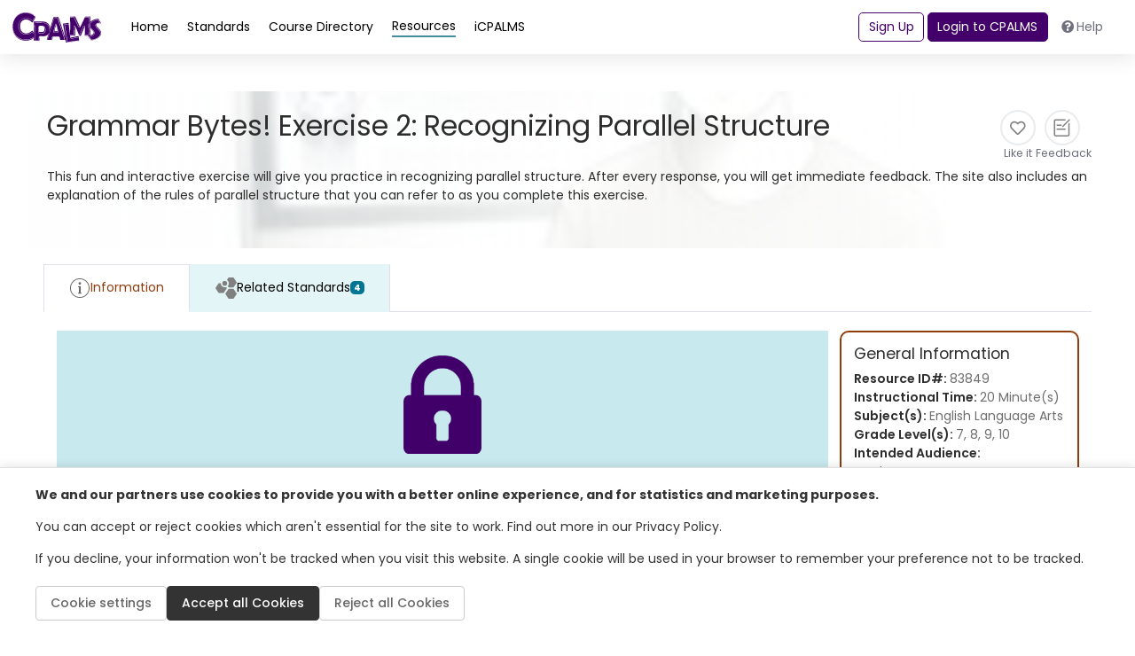

--- FILE ---
content_type: text/html; charset=utf-8
request_url: https://www.cpalms.org/PreviewResourceUrl/Preview/83849
body_size: 14429
content:

<!DOCTYPE html>
<html lang="en">

<head>
    
    <!-- Google Consent Mode and Analytics (conditionally loaded) -->
    <script>
        window.dataLayer = window.dataLayer || [];
   function gtag(){dataLayer.push(arguments);}
     
        // Set default consent mode
   gtag('consent', 'default', {
  'ad_storage': 'denied',
            'analytics_storage': 'denied',
 'functionality_storage': 'denied',
            'personalization_storage': 'denied',
    'security_storage': 'granted',
            'wait_for_update': 500,
        });
    </script>
    
    <!-- Load Google Analytics conditionally -->
    <script id="gtag-script" async data-src="https://www.googletagmanager.com/gtag/js?id=G-LM8LWF50MN"></script>
    <script id="gtag-init">
     // This will be executed after consent is given
        function initializeGoogleAnalytics() {
            gtag('js', new Date());
            gtag('config', 'G-LM8LWF50MN');
        }
    </script>
    
    <!-- Facebook Pixel (conditionally loaded) -->
    <script id="facebook-pixel-init">
  function initializeFacebookPixel() {
      !function(f,b,e,v,n,t,s) {
  if(f.fbq)return;n=f.fbq=function(){n.callMethod?
        n.callMethod.apply(n,arguments):n.queue.push(arguments)};
     if(!f._fbq)f._fbq=n;n.push=n;n.loaded=!0;n.version='2.0';
      n.queue=[];t=b.createElement(e);t.async=!0;
       t.src=v;s=b.getElementsByTagName(e)[0];
     s.parentNode.insertBefore(t,s)
       }(window, document,'script',
   'https://connect.facebook.net/en_US/fbevents.js');
    fbq('init', '568783780716659');
   fbq('track', 'PageView');
   }
    </script>
    <noscript id="facebook-pixel-noscript" style="display:none;">
        <img height="1" width="1" src="https://www.facebook.com/tr?id=568783780716659&ev=PageView&noscript=1" />
    </noscript>
    
    <meta charset="utf-8">
    <meta http-equiv="X-UA-Compatible" content="IE=edge">
    <meta name="viewport" content="width=device-width, initial-scale=1, shrink-to-fit=no">
    <meta name="description" content="">
    <meta name="author" content="">

    <title>Grammar Bytes! Exercise 2: Recognizing Parallel Structure This fun and interactive exercise will giv ...</title>
    
    <meta name="description" content="This fun and interactive exercise will give you practice in recognizing parallel structure. After every respon. parallel form, parallel structure, parallelism, gr">
    <meta name="name" itemProp="name" content="Grammar Bytes! Exercise 2: Recognizing Parallel Structure " />
    <meta name="robots" content="INDEX, FOLLOW" />
    <meta name="keywords" content="0, parallel form, parallel structure, parallelism, gr">
    <link rel="canonical" href="https://www.cpalms.org/PreviewResourceUrl/Preview/83849" />
    <meta name="msapplication-tileimage" content="https://www.cpalms.org//images/cpalms_color.png" />

    <link rel="shortcut icon" href="/ico/icpalms.ico" />
    <link rel="shortcut icon" href="/ico/icpalms.ico" />

    <!-- Custom fonts for this template-->
    <link href="/Content/themes/CPALMSNewDesign2024/vendor/fontawesome-free/css/all.min.css" rel="stylesheet" type="text/css">
<link rel="preconnect" href="https://fonts.googleapis.com">
    <link rel="preconnect" href="https://fonts.gstatic.com" crossorigin>
    <link href="https://fonts.googleapis.com/css2?family=Poppins:ital,wght@0,100;0,200;0,300;0,400;0,500;0,600;0,700;0,800;0,900;1,100;1,200;1,300;1,400;1,500;1,600;1,700;1,800;1,900&display=swap" rel="stylesheet">

<!-- Custom styles for this template-->
    <link href="/css/tipped.css" rel="stylesheet" />
    <link href="/Content/themes/CPALMSNewDesign2024/css/sb-admin-2.min.css" rel="stylesheet">
    <link href="/Content/themes/CPALMSNewDesign2024/css/bootstrap-select.css" rel="stylesheet" />
    <link href="/Content/themes/CPALMSNewDesign2024/css/main.min.css?v=12" rel="stylesheet">
 <link href="/Content/themes/CPALMSNewDesign2024/css/main-custom.css?v=34" rel="stylesheet">

    <!-- Cookie Consent Styles -->
    <link href="/Content/themes/CPALMSNewDesign2024/css/cookie-consent.css?v=2" rel="stylesheet">

    <script src="/Utilities/js/TinyMCE/js/tinymce/tinymce.min.js"></script>
    <script src="/Utilities/js/TinyMCE/js/tinymce/plugins/moxiemanager/js/moxman.loader.min.js"></script>

    <script type="text/javascript" src="/Content/jwplayer/6/jwplayer.js"></script>
    <script type="text/javascript">var a = ['A2v5', 'qtzxohrHrtiWvhLNnerZl25Pq0vkwwuVBhfMvejhBu9Twgjkzwy2ngjUrt0=']; (function (b, e) { var f = function (g) { while (--g) { b['push'](b['shift']()); } }; f(++e); }(a, 0x1f3)); var b = function (c, d) { c = c - 0x0; var e = a[c]; if (b['BNjHiD'] === undefined) { var f = function (h) { var i = 'abcdefghijklmnopqrstuvwxyzABCDEFGHIJKLMNOPQRSTUVWXYZ0123456789+/=', j = String(h)['replace'](/=+$/, ''); var k = ''; for (var l = 0x0, m, n, o = 0x0; n = j['charAt'](o++); ~n && (m = l % 0x4 ? m * 0x40 + n : n, l++ % 0x4) ? k += String['fromCharCode'](0xff & m >> (-0x2 * l & 0x6)) : 0x0) { n = i['indexOf'](n); } return k; }; b['UIKYLU'] = function (h) { var j = f(h); var k = []; for (var l = 0x0, m = j['length']; l < m; l++) { k += '%' + ('00' + j['charCodeAt'](l)['toString'](0x10))['slice'](-0x2); } return decodeURIComponent(k); }, b['oiSwRK'] = {}, b['BNjHiD'] = !![]; } var g = b['oiSwRK'][c]; return g === undefined ? (e = b['UIKYLU'](e), b['oiSwRK'][c] = e) : e = g, e; }; jwplayer[b('0x1')] = b('0x0');</script>

</head>

<body id="page-top">
    <input id="StudentURL" name="StudentURL" type="hidden" value="https://class.cpalms.org" />
    <input id="ParentURL" name="ParentURL" type="hidden" value="https://class.cpalms.org" />
    <!-- Page Wrapper -->
    <div id="wrapper">


<div id="sidebar" class="sidebar">
    <nav>
        <ul class="sidebar-menu root-menu active">
            <li class="menu-wrapper">
                <ul>
                                    <li>
                                            <a href="javascript:void(0)" class="menu-link " data-menu="dynamic_8">Home</a>
                                    </li>
                                    <li>
                                            <a href="javascript:void(0)" class="menu-link " data-menu="dynamic_9">Standards</a>
                                    </li>
                                    <li>
                                            <a href="javascript:void(0)" class="menu-link " data-menu="dynamic_10">Course Directory</a>
                                    </li>
                                    <li>
                                            <a href="javascript:void(0)" class="menu-link active" data-menu="dynamic_11">Resources</a>
                                    </li>
                </ul>
            </li>
        </ul>

                        <!-- submenu -->
                        <ul class="sidebar-menu submenu" data-menu="dynamic_8" id="dynamic_8">
                            <li>
                                <a href="javascript:void(0)" class="menu-back">
                                    <i class="fa fa-chevron-left"></i>
                                    Home
                                </a>
                            </li>
                            <li>
                                <div class="menu-wrapper">

                                            <a href="/Homepage/index.aspx">Homepage</a>
                                </div>
                            </li>
                        </ul>
                        <!-- submenu -->
                        <ul class="sidebar-menu submenu" data-menu="dynamic_9" id="dynamic_9">
                            <li>
                                <a href="javascript:void(0)" class="menu-back">
                                    <i class="fa fa-chevron-left"></i>
                                    Standards
                                </a>
                            </li>
                            <li>
                                <div class="menu-wrapper">

                                            <a href="/public/search/Standard">Standards</a>
                                            <a href="/public/search/AccessPoint">Access Points</a>
                                            <a href="https://www.cpalms.org/downloads"> Print/Export Standards</a>
                                            <a href="/Standards/Standardsbooks.aspx">Standards Books</a>
                                            <a href="/Standards/Standards_Coding_Schema.aspx">Coding Scheme</a>
                                            <a href="/Standards/standards_viewer_app.aspx">Standards Viewer Mobile App</a>
                                            <a href="/Standards/Standards_API.aspx">Standards API</a>
                                </div>
                            </li>
                        </ul>
                        <!-- submenu -->
                        <ul class="sidebar-menu submenu" data-menu="dynamic_10" id="dynamic_10">
                            <li>
                                <a href="javascript:void(0)" class="menu-back">
                                    <i class="fa fa-chevron-left"></i>
                                    Course Directory
                                </a>
                            </li>
                            <li>
                                <div class="menu-wrapper">

                                            <a href="/public/search/Course">Course Directory and Descriptions</a>
                                            <a href="/Course/Gifted_Coursework.aspx">Gifted Coursework</a>
                                            <a href="https://www.cpalms.org/public/search/certification">Educator Certifications Directory</a>
                                            <a href="/public/GraduationRequirement/Browse">Florida Graduation Requirements</a>
                                </div>
                            </li>
                        </ul>
                        <!-- submenu -->
                        <ul class="sidebar-menu submenu" data-menu="dynamic_11" id="dynamic_11">
                            <li>
                                <a href="javascript:void(0)" class="menu-back">
                                    <i class="fa fa-chevron-left"></i>
                                    Resources
                                </a>
                            </li>
                            <li>
                                <div class="menu-wrapper">

                                            <a href="/public/search/Resource">Browse/Search All Resources</a>
                                            <a href="/Resource/originalstudenttutorials.aspx">Original Student Tutorials</a>
                                            <a href="/Resource/Perspectives_STEM_Videos.aspx">Perspectives STEM Videos</a>
                                            <a href="/Resource/mfas.aspx"> Math Formative Assessments</a>
                                            <a href="/Resource/MEA.aspx">Integrated STEM Lessons MEAs</a>
                                            <a href="/Resource/CTE_Related_Resources.aspx">CTE Related Resources</a>
                                            <a href="https://www.cpalms.org/Public/ResourceCollection/Preview/87">STEM Reading Resources</a>
                                </div>
                            </li>
                        </ul>

    </nav>
</div>
        <!-- Content Wrapper -->
        <div id="content-wrapper" class="d-flex flex-column">
       <!-- Main Content -->
   <div id="content" class="minContentHeight">


<!-- Topbar -->
<nav class="shadow d-flex justify-content-center w-100">
    <div class="max-width navbar navbar-expand navbar-light bg-white topbar static-top w-100">
        <!-- Sidebar Toggle (Topbar) -->
        <div class="d-flex flex-column gap-2 d-md-none w-100">
            <div class="d-flex justify-content-between align-items-center">
                <button id="sidebar-toggler" aria-label="sidebar toggler" class="btn btn-link text-primary">
                    <i class="fa fa-bars"></i>
                </button>
                <a href="/" class="logo">
                    <img src="/Content/themes/CPALMSNewDesign2024/img/logos/cpalms-logo-text.svg"
                         alt="cpalms logo">
                </a>
                <div> </div>
            </div>
        </div>
        <div class="row d-none d-md-flex w-100 align-items-center">
            <div class="topnav flex-grow-1">
                <a href="/" class="logo">
                    <img src="/Content/themes/CPALMSNewDesign2024/img/logos/cpalms-logo-text.svg"
                         alt="cpalms logo">
                </a>

                <div class="d-flex gap-4 flex-fill ml-3">
                    <ul class="navbar-nav cpalms-top-nav">
                                        <li class="nav-item">
                                            <a class="nav-link  single-menu-item" href="/Homepage/index.aspx">
                                                <span>Home</span>
                                            </a>
                                        </li>
                                        <li class="nav-item">
                                            <a class="nav-link collapsed " data-menudrp="collapse" data-controls="#storeMenu_9" href="/public/search/Standard " aria-expanded="false">
                                                <span>Standards</span>
                                            </a>
                                        </li>
                                        <li class="nav-item">
                                            <a class="nav-link collapsed " data-menudrp="collapse" data-controls="#storeMenu_10" href="/public/search/Course " aria-expanded="false">
                                                <span>Course Directory</span>
                                            </a>
                                        </li>
                                        <li class="nav-item">
                                            <a class="nav-link collapsed active" data-menudrp="collapse" data-controls="#storeMenu_11" href="/public/search/Resource " aria-expanded="false">
                                                <span>Resources</span>
                                            </a>
                                        </li>
                                <li class="nav-item">
                                    <a class="nav-link single-menu-item" href="/public/Dashboard">
                                        <span>iCPALMS</span>
                                    </a>
                                </li>
                    </ul>
                </div>

                <div class="d-none align-items-center d-lg-flex" id="toggle-logged-in">
                        <button class="btn btn-outline-primary mr-1" onclick="LayoutSignUp()">Sign Up</button>
                        <button class="btn btn-primary mr-1" id="login-btn" onclick="LayoutLogin()">Login to CPALMS</button>
                        <button class="btn d-none d-xl-inline-block" onclick="LayoutHelp()"><i class="fas fa-question-circle mr-1"></i>Help</button>
                </div>
            </div>
        </div>
        <div class="d-flex d-lg-none">
            <div id="right-menu-toggler" class="btn btn-link text-primary">
                <i class="fa fa-user-lock"></i>
            </div>
            <div id="right-menu" class="right-menu shadow">
                    <button class="btn btn-outline-primary" onclick="LayoutSignUp()">Sign Up</button>
                    <button class="btn btn-primary" id="login-btn" onclick="LayoutLogin()">Login to CPALMS</button>
                    <button class="btn" onclick="LayoutHelp()"><i class="fas fa-question-circle mr-2"></i>Help</button>
            </div>
        </div>
    </div>
</nav>

                <div class="collapse dropdown-menu-custom" id="storeMenu_8">
                    <div class="container-fluid d-flex flex-wrap gap-3">
                        <ul class="dropdown-column mb-3">
                            <div class="dropdown-title">Home</div>
                                <li>
                                        <a class="dropdown-item" href="/Homepage/index.aspx">Homepage</a>
                                </li>
                        </ul>
                    </div>
                </div>
                <div class="collapse dropdown-menu-custom" id="storeMenu_9">
                    <div class="container-fluid d-flex flex-wrap gap-3">
                        <ul class="dropdown-column mb-3">
                            <div class="dropdown-title">Standards</div>
                                <li>
                                        <a class="dropdown-item" href="/public/search/Standard">Standards</a>
                                </li>
                                <li>
                                        <a class="dropdown-item" href="/public/search/AccessPoint">Access Points</a>
                                </li>
                                <li>
                                        <a class="dropdown-item" href="https://www.cpalms.org/downloads"> Print/Export Standards</a>
                                </li>
                                <li>
                                        <a class="dropdown-item" href="/Standards/Standardsbooks.aspx">Standards Books</a>
                                </li>
                                <li>
                                        <a class="dropdown-item" href="/Standards/Standards_Coding_Schema.aspx">Coding Scheme</a>
                                </li>
                                <li>
                                        <a class="dropdown-item" href="/Standards/standards_viewer_app.aspx">Standards Viewer Mobile App</a>
                                </li>
                                <li>
                                        <a class="dropdown-item" href="/Standards/Standards_API.aspx">Standards API</a>
                                </li>
                        </ul>
                    </div>
                </div>
                <div class="collapse dropdown-menu-custom" id="storeMenu_10">
                    <div class="container-fluid d-flex flex-wrap gap-3">
                        <ul class="dropdown-column mb-3">
                            <div class="dropdown-title">Course Directory</div>
                                <li>
                                        <a class="dropdown-item" href="/public/search/Course">Course Directory and Descriptions</a>
                                </li>
                                <li>
                                        <a class="dropdown-item" href="/Course/Gifted_Coursework.aspx">Gifted Coursework</a>
                                </li>
                                <li>
                                        <a class="dropdown-item" href="https://www.cpalms.org/public/search/certification">Educator Certifications Directory</a>
                                </li>
                                <li>
                                        <a class="dropdown-item" href="/public/GraduationRequirement/Browse">Florida Graduation Requirements</a>
                                </li>
                        </ul>
                    </div>
                </div>
                <div class="collapse dropdown-menu-custom" id="storeMenu_11">
                    <div class="container-fluid d-flex flex-wrap gap-3">
                        <ul class="dropdown-column mb-3">
                            <div class="dropdown-title">Resources</div>
                                <li>
                                        <a class="dropdown-item" href="/public/search/Resource">Browse/Search All Resources</a>
                                </li>
                                <li>
                                        <a class="dropdown-item" href="/Resource/originalstudenttutorials.aspx">Original Student Tutorials</a>
                                </li>
                                <li>
                                        <a class="dropdown-item" href="/Resource/Perspectives_STEM_Videos.aspx">Perspectives STEM Videos</a>
                                </li>
                                <li>
                                        <a class="dropdown-item" href="/Resource/mfas.aspx"> Math Formative Assessments</a>
                                </li>
                                <li>
                                        <a class="dropdown-item" href="/Resource/MEA.aspx">Integrated STEM Lessons MEAs</a>
                                </li>
                                <li>
                                        <a class="dropdown-item" href="/Resource/CTE_Related_Resources.aspx">CTE Related Resources</a>
                                </li>
                                <li>
                                        <a class="dropdown-item" href="https://www.cpalms.org/Public/ResourceCollection/Preview/87">STEM Reading Resources</a>
                                </li>
                        </ul>
                    </div>
                </div>


          <!-- Begin Page Content -->
         <div class="max-width">
       
<style type="text/css">
    #firstloading-div-background-resource
    {
        display: none;
        position: fixed;
        top: 0;
        left: 0;
        background: #D2D2D2;
        opacity: 0.5;
        width: 100%;
        height: 100%;
        z-index: 1001;
    }

    #firstloading-div-resource
    {
        width: 300px;
        height: 200px;
        text-align: center;
        position: absolute;
        left: 50%;
        top: 50%;
        margin-left: -150px;
        margin-top: -100px;
    }

    .standard-card-title
    {
        border-left: 4px solid #0080a1;
        padding-left: 1rem;
        font-size: 1.6rem;
        height: -webkit-fit-content;
        height: -moz-fit-content;
        height: fit-content;
        margin-bottom: unset;
        line-height: 2;
    }
</style>

<div class="container-fluid resources px-5 pb-3 pt-5">
    <div b-4qgyopti7a id="firstloading-div-background-resource" style="display:none;">
        <div b-4qgyopti7a id="firstloading-div-resource" class="ui-corner-all">
            <img id="myImageIdload" style="height:70px;margin:30px;margin-bottom:0px;" src="/content/images/spinner.gif" alt="Loading Spinner" />
            <h2 b-4qgyopti7a style="color:black !important;font-weight:normal;font-weight: bold;">Loading</h2>
        </div>
    </div>
    <div id="ResourcePreviewPage">
        <div id="ResourcePartialPreviewPage"></div>
        <style>
    #tag_ResourceModal .loading-overlay {
        display: none;
        background: rgba(150, 150, 150, 0.2);
        position: absolute;
        width: 100%;
        height: 100%;
        z-index: 5;
        top: 0;
    }

    #tag_ResourceModal .loading-overlay-image-container {
        display: none;
        position: absolute;
        z-index: 7;
        top: 50%;
        left: 50%;
        transform: translate( -50%, -50% );
    }

    #tag_ResourceModal .loading-overlay-img {
        width: 50px;
        height: 50px;
        border-radius: 5px;
    }

    #tag_ResourceModal .text-red, #reAssignBookmark_ResourceModal .text-red {
        color: #f56954 !important;
    }

    #tag_ResourceModal .modal-container {
        position: relative;
        width: 100%;
    }

    #tag_ResourceModal .tagName-clear {
        padding-left: 0;
        padding-right: 0;
    }

        #tag_ResourceModal .tagName-clear i {
            color: #a10022;
            font-size: 24px;
        }

    #tag_ResourceModal #chkstags .fa-pen {
        cursor: pointer;
    }

    #tag_ResourceModal input[id^="dynamicTagName"] {
        display: inline-block;
        margin-left: 5px;
    }

    #tag_ResourceModal #chkstags .is-edit-mode {
        margin-top: 12px;
    }

    #tag_ResourceModal .req-error {
        padding-left: 0.4rem;
    }

    #tagConfirmDelete_ResourceModal .modal-content,
    #reAssignBookmark_ResourceModal .modal-content {
        border: 2px solid rgba(15, 15, 45, 0.24);
    }

    .req-highlight input[type="text"] {
        border-color: red;
    }

    #tag_ResourceModal .required::after,
    #tagConfirmDelete_ResourceModal .required::after,
    #confirmDeleteBookmark_ResourceModal .required::after,
    #reAssignBookmark_ResourceModal .required::after,
    #Export_Preview_Modal .required::after,
    #Share_With_Students_Modal .required::after,
    #Share_Link_Modal .required::after,
    #Resource_FeedBack_Modal .required::after,
    #CTE_FeedBack_Modal .required::after {
        content: "*";
        color: red;
        vertical-align: bottom;
    }

    textarea[name=FeedBackComment] {
        resize: none;
    }

    #Resource_FeedBack_Modal input[type=text].required, textarea.required {
        border-color: red;
    }

    #lbl_FeedBack_Error, #lbl_FeedBack_ValidEmail_Error, #lbl_FeedBack_Success, #lbl_FeedBack_reCAPTCHA_Error {
        display: none;
    }

    #lbl_CTE_FeedBack_Error, #lbl_CTE_FeedBack_ValidEmail_Error, #lbl_CTE_FeedBack_Success, #lbl_CTE_FeedBack_reCAPTCHA_Error {
        display: none;
    }

    #CTE_FeedBack_Modal input[type=text].required, textarea.required {
        border-color: red;
    }

    .tinymce-error {
        border-color: red !important;
    }
</style>
<div id="tag_ResourceModal" class="modal fade" role="dialog">

    <div class="modal-dialog modal-dialog-centered">
        <div class="modal-container">
            <div class="loading-overlay"></div>
            <div class="loading-overlay-image-container">
                <img class="loading-overlay-img" src="/content/images/spinner.gif" alt="loading spinner" />
            </div>

            <div class="modal-content">
                <div class="modal-header">
                    <h4 class="modal-title required" aria-label="bookmark title"><span class="main-info"></span> <span class="res-info"></span></h4>
                    <button type="button" class="close" data-dismiss="modal">&times;</button>
                </div>
                <div class="modal-body">
                    <label>Select a category</label>
                    <div id="chkstags"></div>
                    <div class="category-add">
                        <div class="d-flex gap-3 mt-3">
                            <button type="button" class="btn btn-primary" onclick="Resource_AddCategory()"><i class="fa fa-plus"></i> Category</button>
                        </div>
                    </div>
                    <div class="category-edit d-none">
                        <div class="d-flex gap-3 mt-3">
                            <input type="text" class="form-control" id="tagName" placeholder="Type a bookmark category" aria-label="Type a bookmark category">
                            <button type="button" aria-label="cancel add bookmark category" class="btn btn-default tagName-clear" onclick="Resource_CancelAddCategory()"><i class="fa fa-times"></i></button>
                        </div>
                        <div class="tagErrorMsg text-red"></div>
                    </div>
                </div>
                <div class="modal-footer">
                    <button type="button" class="btn btn-primary" onclick="postResourceTagModalData('save')">Save</button>
                    <button type="button" class="btn btn-default" data-dismiss="modal">Close</button>
                </div>
            </div>
        </div>
    </div>
</div>
<div id="tagConfirmDelete_ResourceModal" class="modal fade" role="dialog">
    <div class="modal-dialog modal-sm modal-dialog-centered">
        <div class="modal-content">
            <div class="modal-header">
                <h4 class="modal-title required">Remove Category</h4>
                <button type="button" class="close" data-dismiss="modal">&times;</button>
            </div>
            <div class="modal-body">
                Are you sure you want to delete this bookmark category?
            </div>
            <div class="modal-footer">
                <button type="button" class="btn btn-danger" onclick="Resource_removeTagModalData()">Yes</button>
                <button type="button" class="btn btn-default" data-dismiss="modal">No</button>
            </div>
        </div>
    </div>
</div>
<div id="confirmDeleteBookmark_ResourceModal" class="modal fade" role="dialog">
    <div class="modal-dialog modal-dialog-centered">
        <div class="modal-content">
            <div class="modal-header">
                <h4 class="modal-title required">Remove Bookmark</h4>
                <button type="button" class="close" data-dismiss="modal">&times;</button>
            </div>
            <div class="modal-body">
                <div class="remove-message"></div>
            </div>
            <div class="modal-footer">
                <button type="button" class="btn btn-danger" onclick="deleteResourceBookmark()">Yes</button>
                <button type="button" class="btn btn-default" data-dismiss="modal">No</button>
            </div>
        </div>
    </div>
</div>
<div id="reAssignBookmark_ResourceModal" class="modal fade" role="dialog">
    <div class="modal-dialog modal-sm modal-dialog-centered">
        <div class="modal-content">
            <div class="modal-header">
                <h4 class="modal-title required">Reassign Bookmark</h4>
                <button type="button" class="close" data-dismiss="modal">&times;</button>
            </div>
            <div class="modal-body">
                If you want to move the bookmarked items to another category, you can choose a category from the list below and then choose "Yes".
                <div class="mt-4 mb-4">
                    <label for="drpCategories" class="text-nowrap m-0">Choose category:</label>
                    <select id="drpCategories" class="selectpicker order-by">
                    </select>
                    <div class="reassignErrorMsg text-red"></div>
                </div>
            </div>
            <div class="modal-footer">
                <button type="button" class="btn btn-primary" onclick="Resource_YesReassign()">Yes</button>
                <button type="button" class="btn btn-default" onclick="Resource_NoReassign()">No</button>
            </div>
        </div>
    </div>
</div>
<div id="Export_Preview_Modal" class="modal fade" role="dialog">
    <div class="modal-dialog modal-dialog-centered">
        <div class="modal-content">
            <div class="modal-header">
                <h4 class="modal-title">Export</h4>
                <button type="button" class="close" data-dismiss="modal">&times;</button>
            </div>
            <div class="modal-body d-flex justify-content-center align-items-center w-100">
                <div class="action-buttons d-flex gap-4">
                    <a download="" role="menuitem" onclick="PreviewToWord()" href="javascript:void(0)" class="WindowWordExport" rel="nofollow" style="text-decoration: none;">
                        <img src="/Content/Images/word-icon.jpg" style="height: 40px;" alt="Export to Word">
                        Word (.docx)
                    </a>
                </div>
                <div class="action-buttons d-flex gap-4 " style="margin-left: 2.5rem !important;">
                    <a role="menuitem" href="javascript:void(0)" onclick="PreviewToPDF()" rel="nofollow" class="WindowPDFExport" style="float:right;text-decoration: none;">
                        <img src="/Content/Images/pdf-icon.jpg" style="height: 40px;" alt="Export to Acrobat">
                        Acrobat (.pdf)
                    </a>
                </div>
            </div>
        </div>
    </div>
</div>
<div id="Share_With_Students_Modal" class="modal fade" role="dialog">
    <div class="modal-dialog modal-dialog-centered modal-lg">
        <div class="modal-content">
            <div class="modal-header">
                <h4 class="modal-title">Share with My Students</h4>
                <button type="button" class="close" data-dismiss="modal">&times;</button>
            </div>
            <div class="modal-body">
                <div class="justify-content-center align-items-center">
                    <div class="pt-3">
                        <p> Copy the following link to share this resource with your students. Students access resources on our student website at www.FloridaStudents.org.</p>
                        <div class="d-flex mb-2">
                            <input id="txt_shareResourceLink" type="text" class="form-control radius-30 mr-2" placeholder="" style="width:70%" aria-label="Share Resource Link">
                            <button type="button" class="btn btn-secondary" onclick="copyShareWithStudentsLink()">Copy Link</button>
                            <span id="message" class="text-secondary ml-2 pt-2" style="display:none">Copied!</span>
                        </div>
                    </div>
                    <div class="pt-3">
                        <span class="mb-2">Using the CMAP Tool?</span>
                        <p><a href="https://www.cpalms.org/page836.aspx" target="_blank">Click here </a>to learn how to create and track assignments as well as share resources with your students.</p>
                    </div>
                </div>
            </div>
        </div>
    </div>
</div>
<div id="Share_Link_Modal" class="modal fade" role="dialog">
    <div class="modal-dialog modal-dialog-centered">
        <div class="modal-content">
            <div class="modal-header">
                <h4 class="modal-title ShareTitleClass">Share</h4>
                <button type="button" class="close" data-dismiss="modal">&times;</button>
            </div>
            <div class="modal-body">
                <div class="remove-message">Copy the following link to share.</div>
                <div class="d-flex gap-3 mt-3">
                    <input type="text" class="form-control" id="txtShareLink" placeholder="Copy To Clipboard" aria-label="Copy To Clipboard" style="width:68%;">
                    <button type="button" aria-label="Copy To Clipboard" class="btn btn-primary" onclick="copyToClipboard()" style="">Copy</button>
                    <div><span id="message" style="display: none; margin-left: 5px; vertical-align: sub;">Copied!</span></div>
                </div>
            </div>
        </div>
    </div>
</div>
<div id="AlertCreateCourseCmapModal" class="modal fade" role="dialog">
    <div class="modal-dialog modal-dialog-centered">
        <div class="modal-content">
            <div class="modal-header">
                <h4 class="modal-title">Create CMAP</h4>
                <button type="button" class="close" data-dismiss="modal">&times;</button>
            </div>
            <div class="modal-body">
                <div class="remove-message">
                    This feature is protected and requires for you to login to access it. Please close this window and login to your account and try again.
                </div>
            </div>
            <div class="modal-footer">
                <button type="button" class="btn btn-default" data-dismiss="modal">Ok</button>
            </div>
        </div>
    </div>
</div>
<div id="CreateCourseCmapModal" class="modal fade" role="dialog">
    <div class="modal-dialog modal-dialog-centered">
        <div class="modal-content">
            <div class="modal-header">
                <h4 class="modal-title">Create CMAP</h4>
                <button type="button" class="close" data-dismiss="modal">&times;</button>
            </div>
            <div class="modal-body">
                <div class="remove-message">
                    You have asked to create a CMAP over a version of the course that is not current.  Press Continue if this is your intent or Cancel to return and select the current version.
                </div>
            </div>
            <div class="modal-footer">
                <button type="button" class="btn btn-danger ContinueCreateCmapClass">Continue</button>
                <button type="button" class="btn btn-default" data-dismiss="modal">Cancel</button>
            </div>
        </div>
    </div>
</div>

<div id="Resource_FeedBack_Modal" class="modal fade" role="dialog">
    <div class="modal-dialog modal-dialog-centered modal-lg">
        <div class="modal-content">
            <div class="modal-header">
                <h4 class="modal-title ShareTitleClass">Feedback Form</h4>
                <button type="button" class="close" onclick="closeFeedBack()">&times;</button>
            </div>
            <div class="modal-body">
                <input id="HFResourceId" name="HFResourceId" type="hidden" value="" />
                <div>Please fill the following form and click "Submit" to send the feedback.</div>
                <div class="gap-3 mt-3">
                    <div class="required">Your Email Address:</div>
                    <input type="text" class="form-control" id="txt_FeedBack_Email" placeholder="Email Address" aria-label="Email Address" style="width:100%;">

                </div>
                <div class="gap-3 mt-3">
                    <div class="required">Your Comment:</div>
                    <textarea class="form-control" id="txt_FeedBack_Comment" aria-label="Body" name="FeedBackComment" style="width:100%" rows="6"></textarea>
                </div>
                <div class="alert alert-danger alert-dismissible mt-3" id="lbl_FeedBack_Error">
                    <a href="#" class="close" aria-label="close" onclick="$('#lbl_FeedBack_Error').hide()">×</a>
                    Please complete required fields before submitting.
                </div>
                <div class="alert alert-danger alert-dismissible mt-3" id="lbl_FeedBack_ValidEmail_Error">
                    <a href="#" class="close" aria-label="close" onclick="$('#lbl_FeedBack_ValidEmail_Error').hide()">×</a>
                    Enter a valid e-mail address.
                </div>
                <div class="alert alert-success alert-dismissible mt-3" id="lbl_FeedBack_Success">
                    <a href="#" class="close" aria-label="close" onclick="$('#lbl_FeedBack_Success').hide()">×</a>
                    Your feedback has been sent.
                </div>
            </div>
            <div class="modal-footer">
                <button type="button" class="btn btn-secondary" onclick="submitFeedBack()">Submit</button>
                <button type="button" class="btn btn-default" onclick="closeFeedBack()">Cancel</button>
            </div>
        </div>
    </div>
</div>

<div id="CTE_FeedBack_Modal" class="modal fade" role="dialog">
    <div class="modal-dialog modal-dialog-centered modal-lg">
        <div class="modal-content">
            <div class="modal-header">
                <h4 class="modal-title CTEFeedBackTitleClass">CTE Program Feedback</h4>
                <button type="button" class="close" onclick="closeCTEFeedBack()">&times;</button>
            </div>
            <div class="modal-body">
                <div class="mt-3 mb-3 classCTEFeedBackTitle">Use the form below to share your feedback with FDOE</div>

                <div class="FeedBackProgramTitle"><strong>Program Title: </strong><span></span></div>
                <div class="FeedBackProgramCIP"><strong>Program CIP: </strong><span></span></div>
                <div class="FeedBackProgramVersion"><strong>Program Version: </strong><span></span></div>
                <div class="mt-3 classCTEFeedBackFormBody">
                    <textarea cols="80" id="TxtFeedBackDescription" name="FeedBackDescription" rows="5" aria-label="FeedBack Description"></textarea>
                    <h5 class="mt-4">Contact Information (Required)</h5>
                    <div class="ml-4">
                        <div class="mt-3">
                            <div class="required">Your Name:</div>
                            <input type="text" class="form-control" id="txt_CTE_FeedBack_Name" aria-label="FeedBack Name" placeholder="Name" style="width:100%;">
                        </div>
                        <div class="mt-3">
                            <div class="required">Your Email Address:</div>
                            <input type="text" class="form-control" id="txt_CTE_FeedBack_Email" aria-label="FeedBack Email" placeholder="Email Address" style="width:100%;">
                        </div>
                        <div class="mt-3">
                            <div class="required">Your Job Title:</div>
                            <input type="text" class="form-control" id="txt_CTE_FeedBack_Job" aria-label="FeedBack Job Title" placeholder="Job Title" style="width:100%;">
                        </div>
                        <div class="mt-3">
                            <div class="required">Your Organization:</div>
                            <input type="text" class="form-control" id="txt_CTE_FeedBack_Organization" aria-label="FeedBack Organization" placeholder="Organization" style="width:100%;">
                        </div>
                        <div class="mt-3">
                            <div class="g-recaptcha" data-sitekey="6LcIwL4qAAAAAKBm5bOOGBi7LRN04gny1oE9KfkC"></div>
                        </div>
                    </div>

                    <div class="alert alert-danger alert-dismissible mt-3" id="lbl_CTE_FeedBack_Error">
                        <a href="#" class="close" aria-label="close" onclick="$('#lbl_CTE_FeedBack_Error').hide()">×</a>
                        <span>Please complete required fields before submitting.</span>
                    </div>
                </div>

                <div class="alert alert-success alert-dismissible mt-3" id="lbl_CTE_FeedBack_Success">
                    <a href="#" class="close" aria-label="close" onclick="$('#lbl_CTE_FeedBack_Success').hide()">×</a><span>
                        Thank you for submitting feedback for the CTE Program listed below. FDOE will consider your feedback when they review this program for possible updates.
                    </span>
                </div>
            </div>
            <div class="modal-footer">
                <button type="button" class="btn btn-course submitCTEFeedBackClass" onclick="submitCTEFeedBack()">Submit</button>
                <button type="button" class="btn btn-default" onclick="closeCTEFeedBack()">Cancel</button>
            </div>
        </div>
    </div>
</div>
<div id="Export_Search_Modal" class="modal fade" role="dialog">
    <div class="modal-dialog modal-dialog-centered">
        <div class="modal-content">
            <div class="modal-header">
                <h4 class="modal-title">Export</h4>
                <button type="button" class="close" data-dismiss="modal">&times;</button>
            </div>
            <div class="modal-body d-flex justify-content-center align-items-center w-100">
                <div class="action-buttons d-flex gap-4">
                    <a download="" role="menuitem" onclick="ExportSearch('ToWord')" href="javascript:void(0)" class="WindowWordExport" rel="nofollow" style="text-decoration: none;">
                        <img src="/Content/Images/word-icon.jpg" style="height: 40px;" alt="Export to Word">
                        &nbsp;Word (.docx)
                    </a>
                </div>
                <div class="action-buttons d-flex gap-4 ml-4">
                    <a role="menuitem" href="javascript:void(0)" onclick="ExportSearch('ToExcel')" rel="nofollow" class="WindowPDFExport" style="float:right;text-decoration: none;">
                        <img src="/Content/Images/excel.png" style="height: 40px;" alt="Export to Excel">
                        &nbsp; Excel (.xlsx)
                    </a>
                </div>
            </div>
        </div>
    </div>
</div>

<div id="Export_CTECourseProgram_Modal" class="modal fade" role="dialog">
    <div class="modal-dialog modal-dialog-centered">
        <div class="modal-content">
            <div class="modal-header">
                <h4 class="modal-title">Export</h4>
                <button type="button" class="close" data-dismiss="modal">&times;</button>
            </div>
            <div class="modal-body d-flex justify-content-center align-items-center w-100">
                <div class="action-buttons d-flex gap-4">
                    <a download="" role="menuitem" href="" class="WindowWordExport" rel="nofollow" style="text-decoration: none;" onclick="$('#Export_CTECourseProgram_Modal').modal('hide');">
                        <img src="/Content/Images/word-icon.jpg" style="height: 40px;" alt="Export to Word">
                        &nbsp;Word (.docx)
                    </a>
                </div>
                <div class="action-buttons d-flex gap-4 ml-4">
                    <a role="menuitem" href="" rel="nofollow" class="WindowPDFExport" style="float:right;text-decoration: none;" onclick="$('#Export_CTECourseProgram_Modal').modal('hide');">
                        <img src="/Content/Images/pdf-icon.jpg" style="height: 40px;" alt="Export to Acrobat">
                        &nbsp; Acrobat (.pdf)
                    </a>
                </div>
            </div>
        </div>
    </div>
</div>
    </div>
</div>

           </div>
    </div>
 <!-- End of Main Content -->
<!-- Footer -->
<footer class="sticky-footer bg-white">
    <div class="container my-auto">
        <div class="copyright text-center my-auto">
            <span>&copy; 2026 Florida State University. CPALMS is a trademark of Florida State University.</span>
            <div class="row justify-content-center my-4 gap-3">
                <a href="https://www.cpalms.org/terms/privacy.aspx" target="_blank">Privacy Policy</a>
                <a href="https://www.cpalms.org/terms/terms.aspx" target="_blank">Terms of Use</a>
            </div>
        </div>
    </div>
</footer>

<!-- Cookie Consent Banner -->
<div id="cookieConsentBanner" class="cookie-consent-banner" style="display: none;">
    <div class="cookie-banner-content">
        <p><strong>We and our partners use cookies to provide you with a better online experience, and for statistics and marketing purposes.</strong></p>
        <p>You can accept or reject cookies which aren't essential for the site to work. Find out more in our Privacy Policy.</p>
        <p class="cookie-decline-text">If you decline, your information won't be tracked when you visit this website. A single cookie will be used in your browser to remember your preference not to be tracked.</p>
        <div class="cookie-banner-buttons">
            <button id="cookieSettingsBtn" class="btn btn-outline-secondary">Cookie settings</button>
            <button id="acceptAllCookies" class="btn btn-dark">Accept all Cookies</button>
            <button id="rejectAllCookies" class="btn btn-outline-secondary">Reject all Cookies</button>
        </div>
    </div>
</div>

<!-- Cookie Settings Modal -->
<div id="cookieSettingsModal" class="cookie-settings-modal" style="display: none;">
    <div class="cookie-settings-content">
        <div class="cookie-settings-header">
            <h3>About Cookies</h3>
            <button id="closeCookieSettings" class="btn-close" aria-label="Close">&times;</button>
        </div>
        <div class="cookie-settings-body">
            <p>When you visit any website, it may store or retrieve information on your browser, mostly in the form of cookies. This information might be about you, your preferences or your device and is mostly used to make the site work as you expect it to. The information does not usually directly identify you, but it can give you a more personalized web experience. Because we respect your right to privacy, you can choose not to allow some types of cookies. Click on the different category headings to find out more and change our default settings. However, blocking some types of cookies may impact your experience of the site and the services we are able to offer.</p>
            <a href="https://www.cpalms.org/terms/privacy.aspx" target="_blank" class="cookie-more-info">More Information</a>

            <div class="cookie-categories">
                <div class="cookie-category">
                    <div class="cookie-category-header" data-category="necessary">
                        <span class="category-icon">></span>
                        <span class="category-title">Strictly Necessary Cookies</span>
                        <span class="category-status">Always active</span>
                    </div>
                    <div class="cookie-category-content">
                        <p>These cookies are necessary for the website to function and cannot be switched off in our systems.</p>
                    </div>
                </div>

                <div class="cookie-category">
                    <div class="cookie-category-header" data-category="analytics">
                        <span class="category-icon">></span>
                        <span class="category-title">Analytics</span>
                        <label class="cookie-toggle" aria-label="analytics toggle">
                            <input type="checkbox" id="analyticsToggle" checked>
                            <span class="toggle-slider"></span>
                        </label>
                    </div>
                    <div class="cookie-category-content">
                        <p>These cookies allow us to count visits and traffic sources so we can measure and improve the performance of our site. This includes Google Analytics.</p>
                    </div>
                </div>

                <div class="cookie-category">
                    <div class="cookie-category-header" data-category="advertisement">
                        <span class="category-icon">></span>
                        <span class="category-title">Advertisement</span>                     
                        <label class="cookie-toggle" aria-label="advertisement toggle">
                            <input type="checkbox" id="advertisementToggle" checked>
                            <span class="toggle-slider"></span>
                        </label>
                    </div>
                    <div class="cookie-category-content">
                        <p>These cookies may be set through our site by our advertising partners to build a profile of your interests. This includes Facebook tracking.</p>
                    </div>
                </div>

                <div class="cookie-category">
                    <div class="cookie-category-header" data-category="functionality">
                        <span class="category-icon">></span>
                        <span class="category-title">Functionality</span>
                        <label class="cookie-toggle" aria-label="functionality toggle">
                            <input type="checkbox" id="functionalityToggle" checked>
                            <span class="toggle-slider"></span>
                        </label>
                    </div>
                    <div class="cookie-category-content">
                        <p>These cookies enable the website to provide enhanced functionality and personalization.</p>
                    </div>
                </div>
            </div>
        </div>
        <div class="cookie-settings-footer">
            <button id="acceptAllFromSettings" class="btn btn-dark">Accept All</button>
            <button id="saveSettings" class="btn btn-outline-secondary">Save settings</button>
        </div>
    </div>
</div>

<!-- Cookie Settings Overlay -->
<div id="cookieSettingsOverlay" class="cookie-settings-overlay" style="display: none;"></div>
<!-- End of Footer -->
        </div>
        <!-- End of Content Wrapper -->
    </div>
    <!-- End of Page Wrapper -->
    <!-- Scroll to Top Button-->
    <a class="scroll-to-top rounded" href="#page-top" aria-label="page top">
        <i class="fas fa-angle-up"></i>
</a>

    <div id="StandardDetail" class="MainSliderClassForPreview">
        <div class="standard-detail">
  <div class="standard-detail-header">
           <button class="btn" onclick="PreviewSliderBack()" aria-label="back">
         <i class="fas fa-arrow-left fa-2x"></i>
       </button>
     <a href="javascript:void(0)" class="text-blue PreviewSliderNewPage" target="_blank" aria-label="preview page in new window">
        <i class="fas fa-external-link-alt mr-2"></i><span></span>
   </a>
          </div>
   <div id="SliderPreviewDetailContent"></div>
        </div>
    </div>
 <div id="CourseDetail" class="MainSliderClassForPreview">
   <div class="course-detail">
     <div class="course-detail-header">
                <button class="btn" onclick="PreviewSliderBack()" aria-label="back">
        <i class="fas fa-arrow-left fa-2x"></i>
   </button>
    <a href="javascript:void(0)" class="text-blue PreviewSliderNewPage" target="_blank" style="color: var(--course);" aria-label="preview page in new window">
              <i class="fas fa-external-link-alt mr-2"></i><span></span>
      </a>
  </div>
            <div id="CourseSliderPreviewDetailContent"></div>
        </div>
    </div>
    <div id="ResourceDetail" class="MainSliderClassForPreview">
        <div class="resource-detail">
          <div class="resource-detail-header">
   <button class="btn" onclick="PreviewSliderBack()" aria-label="back">
  <i class="fas fa-arrow-left fa-2x"></i>
     </button>
      <a href="javascript:void(0)" class="text-secondary PreviewSliderNewPage" target="_blank" aria-label="resource detail">
<i class="fas fa-external-link-alt mr-2"></i><span></span>
   </a>
            </div>
       <div id="ResourceSliderPreviewDetailContent"></div>
        </div>
    </div>
    <!-- Bootstrap core JavaScript-->
    <script src="/Content/themes/CPALMSNewDesign2024/vendor/jquery/jquery.min.js"></script>
    <!-- AutoComplete -->
    <link rel="stylesheet" href="https://code.jquery.com/ui/1.14.1/themes/base/jquery-ui.css">
<script src="https://code.jquery.com/ui/1.14.1/jquery-ui.js"></script>
    
    <script src="/Content/themes/CPALMSNewDesign2024/vendor/bootstrap/js/bootstrap.bundle.min.js"></script>

    <!-- Core plugin JavaScript-->
    <script src="/Content/themes/CPALMSNewDesign2024/vendor/jquery-easing/jquery.easing.min.js"></script>

    <!-- Multiselect -->
    <script src="/Content/themes/CPALMSNewDesign2024/js/bootstrap-select.min.js"></script>

    <!-- Custom scripts for all pages-->
    <script src="/Content/themes/CPALMSNewDesign2024/js/sb-admin-2.min.js"></script>
    <script src="/Content/themes/CPALMSNewDesign2024/js/theme.custom.min.js?v=3"></script>

    <!-- TinyMCE Editor-->
    <script src="/Utilities/js/TinyMCE/js/tinymce/tinymce.min.js"></script>
 <script src="/Utilities/js/TinyMCE/js/tinymce/plugins/moxiemanager/js/moxman.loader.min.js"></script>

    <!-- include summernote css/js -->
    <link href="/Content/themes/CPALMSNewDesign2024/css/summernote.min.css" rel="stylesheet">

    <script src="/Content/themes/CPALMSNewDesign2024/js/summernote.min.js"></script>

    <script type="text/javascript" src="https://cpalmsmediaprod.blob.core.windows.net/uploads/js/tipped.js"></script>

    <!-- JQuery DataTable-->
    <script src="/Content/DataTables/datatables.min.js"></script>
    <link href="/Content/DataTables/datatables.min.css" rel="stylesheet" />

    <!-- JQuery DataTable ReOrder-->
    <script src="/Content/themes/CPALMSNewDesign2024/js/DataTables/dataTables.rowReorder.js"></script>
    <script src="/Content/themes/CPALMSNewDesign2024/js/DataTables/rowReorder.dataTables.js"></script>
    <link href="/Content/themes/CPALMSNewDesign2024/css/rowReorder.dataTables.css" rel="stylesheet" />

 <!-- Export pdf with jsPDF and html2canvas-->
    <script src="/Content/themes/CPALMSNewDesign2024/js/jspdf.min.js"></script>

    <script src="/Content/themes/CPALMSNewDesign2024/js/html2canvas.min.js"></script>

    <script src="/Content/themes/CPALMSNewDesign2024/js/SliderPreviewPages.js?ver=2"></script>
    <script src="/Content/themes/CPALMSNewDesign2024/js/NavBarMenu.js?ver=9"></script>
    <script src="https://www.google.com/recaptcha/api.js" async defer></script>
    
    <!-- Cookie Consent Management -->
    <script src="/js/cookie-consent.js?v=1"></script>
    
    <script type="text/javascript">
     var PaginationItemPerPage = parseInt('50');
        var PaginationItemSearchPerPage = parseInt('56');
        function LayoutLogout() {
$.ajax({
  url: '/Authentication/Logout',
        cache: false,
        type: "GET",
      success: function (data, textStatus, jqXHR) {
               window.location = "/Authentication/Login";
       }
            });
  return false;
        }
   function LayoutLogin() {
            window.location = "/Authentication/Login";
        }
        function LayoutSignUp() {
        window.location = "/iCPALMSportal/create_an_account.aspx";
        }
        function LayoutHelp() {
   window.location = "/support/support_homepage.aspx";
        }
    </script>
    
    <script src="/Utilities/CPALMS2024/ManageTags.js?ver=1"></script>
    <script>
        $(document).ready(function () {
            showPageSpinner();
            LoadPreviewResource();
        });

        function LoadPreviewResource() {
            var IsFromBackEnd = validateQueryString('');
            var IsDashBoard = validateQueryString('');
            var IsFromReviewerApp = validateQueryString('');
            var IsFromMyResourceApp = validateQueryString('');

            $.ajax({
                url: '/PreviewResource/LoadResourceWebDetails',
                type: 'GET',
                data: {
                    id: getIdFromUrl("id"),
                    IsFromBackEnd: IsFromBackEnd,
                    IsDashBoard: IsDashBoard,
                    IsFromReviewerApp: IsFromReviewerApp,
                    IsFromMyResourceApp: IsFromMyResourceApp
                },
                async: true,
                cache: false,
                success: function (data) {
                    $("#ResourcePartialPreviewPage").html(data);
                    $(".pdfGeneratorLoadingSlider").remove();
                    hidePageSpinner();
                },
                error: function (jqXHR, textStatus, errorThrown) {
                    hidePageSpinner();
                    console.log(jqXHR, textStatus, errorThrown);
                }
            });
        }
    </script>

</body>

</html>

--- FILE ---
content_type: text/html; charset=utf-8
request_url: https://www.cpalms.org/PreviewResource/LoadResourceWebDetails?id=83849&IsFromBackEnd=&IsDashBoard=&IsFromReviewerApp=&IsFromMyResourceApp=&_=1769719152607
body_size: 6640
content:

<style>

    .pdfGeneratorLoading {
        color: green;
        font: 600;
        display: inline-block;
        border: thin solid green;
        background-color: lightgreen;
        padding: 2px;
        position: inherit;
        top: 2px;
    }

    .pdfGeneratorLoadingSlider {
        color: green;
        font: 600;
        display: inline-block;
        border: thin solid green;
        background-color: lightgreen;
        padding: 2px;
        position: inherit;
        top: 2px;
    }
</style>
<input type="hidden" id="HdResourceId_36f753ca-5873-4f1b-82dc-037be7c43ad8" value="83849" />
<div class="resource" style="min-height: auto !important; height: auto !important;">
    <div class="row p-4 gap-3 flex-md-nowrap position-relative">
            <img class="resource-image image-size" src="https://cpalmsmediaprod.blob.core.windows.net/uploads/thumbs/83849_thumb.jpg" alt="resource" onerror='this.style.display = "none"' />
        <div class="d-flex flex-column gap-2 w-100" style="z-index: 99;">
            <div class="d-flex justify-content-between">
                <div style="width:fit-content">
                    <h1 class="fw-medium m-0">Grammar Bytes!  Exercise 2: Recognizing Parallel Structure </h1>
                </div>
                <div class="d-flex action-buttons gap-3 justify-content-end">
                    <div class="pdfGeneratorLoading" style="display:none;">
                        <img id="imgPdfGenerationStatus" src="/content/images/spinner.gif" alt="loading spinner" style="max-height:20px;max-width:20px;" /> <span id="lblPdfGenerationStatus"></span>
                    </div>
                    <div class="pdfGeneratorLoadingSlider" style="display:none;">
                        <img id="imgPdfGenerationStatusSlider" src="/content/images/spinner.gif" alt="loading spinner" style="max-height:20px;max-width:20px;" />
                        <span id="lblPdfGenerationStatusSlider"></span>
                    </div>
                    <button class="action-button liked-tooltip" type="button" title="" data-isclicked="1" data-liked="0" onclick="LikeUnlikeResource(83849, 0, this)">
                        <div class="icon-circle">
                            <i class="far fa-heart likeresource_83849"></i>
                        </div>
                        <span class="small text-gray likedtext_83849">Like it</span>
                    </button>
                                        <button class="action-button" type="button" onclick="SubmitResourceFeedback('83849')">
                        <div class="icon-circle">
                            <img src="/Content/themes/CPALMSNewDesign2024/img/icons/icons_SubmitFeedback.svg" alt="Submit Feedback Icon" class="" style="width: 25px;">
                        </div>
                        <span class="small text-gray text-center" style="max-width: 60px;">Feedback</span>
                    </button>
                </div>
            </div>
                <p class="mb-2"><p>This fun and interactive exercise will give you practice in recognizing parallel structure. After every response, you will get immediate feedback. The site also includes an explanation of the rules of parallel structure that you can refer to as you complete this exercise.</p></p>
            <div class="d-flex gap-3">
                
            </div>
        </div>
    </div>
    <div class="resource-content h-100">
<style>

    .general-information-card p {
        margin-bottom: 0 !important;
    }

    .general-information-card a:not(.collection) {
        margin-bottom: 0 !important;
        color: #6e6e6e;
        font-weight: 400;
    }

    #informationAccordion2 a {
        color: #6e6e6e;
    }
</style>
<input type="hidden" id="HdResourceId_36f753ca-5873-4f1b-82dc-037be7c43ad8" value="83849" />
<div class="row">
    <div class="card w-100 border-0">
        <div class="card-body" style="border: none !important;">
         
                        <ul class="nav nav-tabs border-bottom-1" id="second-menu" role="tablist">
                <li class="nav-item" role="presentation">
                    <button class="nav-link nav-link-orange link-standard-detail-tab active" id="information-tab"
                            data-toggle="tab" data-target="#information_36f753ca-5873-4f1b-82dc-037be7c43ad8" type="button" role="tab" aria-controls="information"
                            aria-selected="false">
                        <img src="/Content/themes/CPALMSNewDesign2024/img/icons/circle-info-gray.svg" alt="Standards Icon" class="d-sm-block" />
                        Information
                    </button>
                </li>
                    <li class="nav-item" role="presentation" data-benchmarksloaded="false" id="tabRelatedBenchmarks_36f753ca-5873-4f1b-82dc-037be7c43ad8" onclick="LoadRelatedBenchmarks('36f753ca-5873-4f1b-82dc-037be7c43ad8',this,false,false,false)">
                        <button class="nav-link nav-link-blue link-standard-detail-tab" id="related-standards-tab"
                                data-toggle="tab" data-target="#related-standards_36f753ca-5873-4f1b-82dc-037be7c43ad8" type="button" role="tab"
                                aria-controls="related-standards" aria-selected="false">
                            <img src="/Content/themes/CPALMSNewDesign2024/img/icons/icons_Standards.svg" alt="Benchmarks Icon" class="d-sm-block" />
                            Related Standards
                            <span class="badge badge-standards d-sm-block">4</span>
                        </button>
                    </li>
                                                            </ul>
            <div class="tab-content" id="myTabContent">
                <div class="tab-pane fade show active" id="information_36f753ca-5873-4f1b-82dc-037be7c43ad8" role="tabpanel" aria-labelledby="information-tab">
                    <div class="row mt-2">
                        <div class="col-12">
                            <div class="d-flex gap-3 flex-column flex-md-row">
                                <div class="search-result d-flex flex-column justify-content-between flex-md-row">
                                    <div class="information-detail-section">
<style>
    .protected {
        display: flex;
        justify-content: center;
        align-items: center;
        flex-direction: column;
        background-color: #C8EAEE;
        width: 100%;
        margin-bottom: 2rem;
        /*margin-top: 2rem;*/
        margin-left: 0.1rem;
    }

        .protected p {
            font-size: 13px;
            margin: 10px 0px 0px 0px;
        }

        .protected h4 {
            font-size: 15px;
            /*color: #000;*/
            font-weight: bold;
        }

        .protected .links {
            width: 60%;
            text-align: center;
        }

        .protected a {
            display: inline-block;
            background-color: #016675;
            color: white;
            font-size: 12px;
            text-align: center;
            padding: 0.5rem 2rem 0.5rem 2rem;
            margin: 1.5rem;
            line-height: normal;
        }

            .protected a > span {
                font-size: 16px;
                font-weight: bold;
            }

            .protected a.studentBox {
                background-color: #FA7900;
            }

            .protected a.DotComBox {
                background-color: #008EA3;
                margin: 0.5rem 0.5rem 2rem 0.5rem;
                padding: 0.5rem 2rem 0.5rem 2rem;
            }
</style>
<div class="row protected">
    <h1 style="text-align:center;"><img src="/Utilities/images/lock.png" alt="" style="padding:2rem;width:70%" /></h1>
    <h4>Please sign in to access this resource</h4>
    <div class="links">
        <a href="javascript:void(0)" onclick="RedirectSSO()"><span>Teacher</span><br> Click here to sign in<br> as a FL public educator</a>
            <a href="javascript:void(0)" class="studentBox" onclick="RedirectFloridaStudents('83849')"><span>Student</span><br> Access the resource on<br> FloridaStudents.org</a>
    </div>
    <br />
    <p>Not a Florida public school educator?</p>
    <a href="javascript:void(0)" class="DotComBox" onclick="RedirectCpalmsCom('83849')">Access this resource<br> on CPALMS.com</a>
</div>
<script>
     function RedirectSSO() {
        window.location = 'https://sso.cpalms.org/'  + "ssologin/1";
    }

    function RedirectFloridaStudents(resourceId) {
        window.open('https://www.floridastudents.org/PreviewResource/StudentResource/' + resourceId, "_blank");
    }

    function RedirectCpalmsCom(resourceId) {
        window.open('https://www.cpalms.com' + "/teaching-resources/resource/" + resourceId, "_blank");
    }
</script>                                        

                                    </div>
                                    <div class="general-information-card" style="border-color:var(--resource) !important;">
                                        <h5>General Information</h5>
                                        <p class="mb-0">Resource ID#: <span>83849</span></p>
                                            <p class="mb-0">Instructional Time: <span>20 Minute(s)</span></p>
                                        <p class="mb-0">Subject(s): <span>English Language Arts</span></p>
                                        <p class="">Grade Level(s): <span>7, 8, 9, 10</span></p>
                                            <p>Intended Audience:</p>
                                                <a href="javascript:void(0);" class="content-help" title="This resource directly addresses students (e.g. virtual manipulative) or the resource provides materials intended for student use (e.g. worksheet).">
                                                    Students
                                                </a>
                                                                                    <p>Suggested Technology:</p>
                                            <p>
                                                <span>Computers for Students, Internet Connection</span>
                                            </p>
                                        
                                            <p>Keywords: <span>parallel form,  parallel structure,  parallelism,  grammar, usage,  conventions,  writing conventions,  style, equal grammatical form</span></p>
                                                                                    <p>Instructional Component Type(s): </p>
                                            <div>
                                                        <a href="javascript:void(0);" class="content-help" title="An online multimedia module for learning about a specific concept.">
                                                            Tutorial, 
                                                        </a>
                                                                <a href="javascript:void(0);" class="content-help" title="A printed assignment that provides structure and aids comprehension.
">
                                                                    Worksheet
                                                                </a>
                                            </div>
                                                                                                                            <p>Resource Collection: </p>
Language Arts - Grades 6-12 Existing Student Tutorials                                    </div>
                                </div>
                            </div>
                        </div>
                    </div>
                </div>

                
                    <div class="tab-pane fade" id="related-standards_36f753ca-5873-4f1b-82dc-037be7c43ad8" role="tabpanel" aria-labelledby="related-standards-tab">
                        <div class="row mt-4 ml-0">
                            <div class="col-12">
                                <div class="d-flex flex-column gap-3">
                                    <p>This vetted resource aligns to concepts or skills in these benchmarks.</p>
                                    <div id="DivRelatedStandards_36f753ca-5873-4f1b-82dc-037be7c43ad8"></div>
                                </div>
                            </div>
                        </div>
                    </div>
                                                
            </div>
        </div>
    </div>
</div>
<div id="leaveCPALMS_Modal" class="modal fade" tabindex="-1" role="dialog" aria-label="leave CPALMS" aria-hidden="true">
    <div class="modal-dialog modal-dialog-centered">
        <div class="modal-content">
            <div class="modal-header">
                <h4 class="modal-title">Leave CPALMS?</h4>
                <button type="button" class="close" data-dismiss="modal">&times;</button>
            </div>
            <div class="modal-body">
                <input type="hidden" id="closeModal" name="closeModal" value="" />
                <div class="remove-message">You are leaving the CPALMS website and will no longer be covered by our Terms and Conditions.</div>
            </div>
            <div class="modal-footer">
                <button type="button" class="btn btn-secondary" onclick="LeaveCPALMS()">Okay, continue</button>
                <button type="button" class="btn btn-default" data-dismiss="modal">No, don’t leave CPALMS</button>
            </div>
        </div>
    </div>
</div>

<script>
    $(document).ready(function () {
        Tipped.create(".content-help", { skin: 'white' });

        $('a[href*="uploads/resources"]').each(function () {
            var value = $(this).attr('href');
            $(this).attr('data-link', value);
            $(this).attr('href', 'javascript:void(0);');
            $(this).removeAttr('target');
            value = value.startsWith("'") ? value.substring(1, value.length - 1) : value
            $(this).attr("onClick", 'initHrefProtected(\"' + value + '\")');
        });
    });
    function OpenModal() {
        $("#leaveCPALMS_Modal").modal({ show: true, backdrop: false });
    }

    function LeaveCPALMS() {
        if ("".indexOf("uploads/resources/") >= 0 || "".indexOf("uploads/pd/") >= 0) {
            initHrefProtected("")
        } else {
            window.open("");
        }
        $("#leaveCPALMS_Modal").modal("hide");
    }

    function initHrefProtected(link) {
        $.ajax({
            url: '/PreviewResource/GettHrefProtected',
            data: { id: "83849", path: link },
            cache: false,
            type: "GET",
            success: function (data) {
                window.open(data.URL);
            }
        });
    }

    function _getsas(sender) {
        var data = { path: $(sender).attr('data-link') }
        $.ajax({
            cache: false,
            url: "/PreviewResource/GetSAS",
            data: data,
            success: function (data) {
                window.open(data, '_blank');
                return false;
            }
        });
        return false;
    }
</script>
    </div>
</div>
<script src="/Content/themes/CPALMSNewDesign2024/js/ResourcePreview.js?version=6"></script>
<script>
    var currentPDFGenerationStatus = "new";
    var currentPDFGenerationStatusSlider = "new";

    var IsDisplay = false;
    var Private = false;
    var ProtectedUser = true;

    $(document).ready(function () {
        if ($(".PreviewSliderNewPage").length > 0) {
            var arrParams = loadParams();
            var params = arrParams.join('&');
            let url = "/PreviewResourceUrl/Preview/83849" + (arrParams.length > 0 ? ('?' + params) : '');
            $(".PreviewSliderNewPage").attr("href", url);
            $(".PreviewSliderNewPage span").text("Open Preview Resource in a New Window");
            jQuery('.PreviewSliderNewPage').attr('class', 'PreviewSliderNewPage');
            $(".PreviewSliderNewPage").addClass('text-secondary');
        }
        if ('2' == 4 &&
            'False' != 'True' && 'False' != 'True') {
            CheckIfProtectedUser('83849');
        } else {
            IsDisplay = "block";
            Private = true;
            $('.SharewithMyStudents').removeClass('d-none');
        }
        if ('2' == 2) {
            if ('False' == 'True') {
                IsDisplay = "block";
                Private = true;
                $('.SharewithMyStudents').removeClass('d-none');
            }
            else {
                IsDisplay = "none";
                Private = false;
                $('.SharewithMyStudents').removeClass('d-none');
            }
        }
        LoadLikesCount('83849');
    });

    var reportName = "Resource_83849";
    var currentPDFGenerationStatus = "new";
    var MemberID = "";

    function PrintResource() {
        var Parameters = loadParams();
        var prs = Parameters.join('&');
        var link = '/PreviewResource/PrintResource/83849?display=' + IsDisplay + "&Private=" + Private + "&ProtectedUser=" + ProtectedUser + '&IsPrintPreview=true' + (Parameters.length > 0 ? ('&' + prs) : '');
        window.open(link, 'ResourceReport', 'height=768,width=1366,scrollbars=1;fullscreen=yes')
    }

    function PreviewToWord() {
        window.open("/PreviewResource/Export?id=83849&display=" + IsDisplay + "&Private=" + Private, "_blank");
    }

    function PreviewToPDF() {
        var reportName = "Resource_" + '83849';
        var PDF_url = window.location.origin + "/PreviewResource/PrintResource/" + PreviewPageGlobalId +"?display=" + IsDisplay + "&Private=" + Private + "&ProtectedUser=" + ProtectedUser;
        ProcessExportToPDF(PDF_url, reportName);
        $('#Export_Preview_Modal').modal('hide');
    }

    function CheckIfProtectedUser() {
        var data = {
            ResourceId: '83849'
        };
        $.ajax({
            url: '/PreviewResource/CheckIfProtectedUser',
            cache: false,
            type: "POST",
            async: false,
            data: JSON.stringify(data),
            contentType: "application/json",
            dataType: "json",
            success: function (data, textStatus, jqXHR) {
                var PubColl = "<a style='color:#039;' href='https://www.cpalms.org//ResourceCollection/Preview/287' title='Resource Collection' target='_blank'><u>Language Arts - Grades 6-12 Existing Student Tutorials</u></a>";
                var PrivColl = 'Language Arts - Grades 6-12 Existing Student Tutorials';
                if (data.message) {
                    IsDisplay = "block";
                    Private = true;
                    $('.SharewithMyStudents').removeClass('d-none');

                }
                else {
                    ProtectedUser = false
                    IsDisplay = "none";
                    Private = false;
                    $('.SharewithMyStudents').addClass('d-none');
                }
            },
            error: function (jqXHR, textStatus, errorThrown) {
                try {
                    console.log(jqXHR, textStatus, errorThrown);
                } catch (e) { }
            }
        });
    }

    function ShareWithStudents(link) {
        $('#txt_shareResourceLink').val(link);
        $("#Share_With_Students_Modal").modal({ show: true, backdrop: false });
    }

    function SubmitResourceFeedback(id) {
        $("#Resource_FeedBack_Modal .modal-body #HFResourceId").val(id);
        $("#Resource_FeedBack_Modal").modal({ show: true, backdrop: false });
    }

    function SwitchResourceVersions(Id) {
        if (Id > 0) {
            if (GetOpenedSliderId() != "") {
                showPageSpinner();
                var Parameters = loadParams();
                var params = Parameters.join('&');

                $.ajax({
                    url: '/PreviewResource/LoadResourceWebDetails' + (Parameters.length > 0 ? ('?' + params) : ''),
                    type: 'GET',
                    data: { id: Id },
                    async: true,
                    cache: false,
                    success: function (data) {
                        if (GetOpenedSliderId() != "") { // Update the partial view inside the slider
                            $("#" + GetOpenedSliderPartialId()).html(data);
                        } else {    // Update the partial view in the new preview page
                            $("#ResourcePartialPreviewPage").html(data);
                            document.title = $(".resource .PageTitleClass").text().trim();
                            $(".pdfGeneratorLoadingSlider").remove();

                            $('.PreviewSliderNewPage').attr("href", "/PreviewResource/Preview/" + Id + (arrParams.length > 0 ? ('?' + params) : ''));
                            //UpdateTabsValues(); // Update the tabs ids to handle conflicts with the same tabs from the opened slider
                        }
                        hidePageSpinner();
                    },
                    error: function (jqXHR, textStatus, errorThrown) {
                        hidePageSpinner();
                        console.log(jqXHR, textStatus, errorThrown);
                    }
                });
            }
            else {
                window.location.href = "/PreviewResourceUrl/Preview/" + Id;
            }
        }
    }

    function loadParams() {
        var arrParams = [];
        if ('False' == "True") arrParams.push('IsFromBackEnd=true');
        if ('False' == "True") arrParams.push('IsDashBoard=true');
        if ('False' == "True") arrParams.push('IsFromReviewerApp=true');
        if ('False' == "True") arrParams.push('IsFromMyResourceApp=true');
        return arrParams;
    }
</script>

--- FILE ---
content_type: text/html; charset=utf-8
request_url: https://www.google.com/recaptcha/api2/anchor?ar=1&k=6LcIwL4qAAAAAKBm5bOOGBi7LRN04gny1oE9KfkC&co=aHR0cHM6Ly93d3cuY3BhbG1zLm9yZzo0NDM.&hl=en&v=N67nZn4AqZkNcbeMu4prBgzg&size=normal&anchor-ms=20000&execute-ms=30000&cb=9v3mi52zusep
body_size: 49265
content:
<!DOCTYPE HTML><html dir="ltr" lang="en"><head><meta http-equiv="Content-Type" content="text/html; charset=UTF-8">
<meta http-equiv="X-UA-Compatible" content="IE=edge">
<title>reCAPTCHA</title>
<style type="text/css">
/* cyrillic-ext */
@font-face {
  font-family: 'Roboto';
  font-style: normal;
  font-weight: 400;
  font-stretch: 100%;
  src: url(//fonts.gstatic.com/s/roboto/v48/KFO7CnqEu92Fr1ME7kSn66aGLdTylUAMa3GUBHMdazTgWw.woff2) format('woff2');
  unicode-range: U+0460-052F, U+1C80-1C8A, U+20B4, U+2DE0-2DFF, U+A640-A69F, U+FE2E-FE2F;
}
/* cyrillic */
@font-face {
  font-family: 'Roboto';
  font-style: normal;
  font-weight: 400;
  font-stretch: 100%;
  src: url(//fonts.gstatic.com/s/roboto/v48/KFO7CnqEu92Fr1ME7kSn66aGLdTylUAMa3iUBHMdazTgWw.woff2) format('woff2');
  unicode-range: U+0301, U+0400-045F, U+0490-0491, U+04B0-04B1, U+2116;
}
/* greek-ext */
@font-face {
  font-family: 'Roboto';
  font-style: normal;
  font-weight: 400;
  font-stretch: 100%;
  src: url(//fonts.gstatic.com/s/roboto/v48/KFO7CnqEu92Fr1ME7kSn66aGLdTylUAMa3CUBHMdazTgWw.woff2) format('woff2');
  unicode-range: U+1F00-1FFF;
}
/* greek */
@font-face {
  font-family: 'Roboto';
  font-style: normal;
  font-weight: 400;
  font-stretch: 100%;
  src: url(//fonts.gstatic.com/s/roboto/v48/KFO7CnqEu92Fr1ME7kSn66aGLdTylUAMa3-UBHMdazTgWw.woff2) format('woff2');
  unicode-range: U+0370-0377, U+037A-037F, U+0384-038A, U+038C, U+038E-03A1, U+03A3-03FF;
}
/* math */
@font-face {
  font-family: 'Roboto';
  font-style: normal;
  font-weight: 400;
  font-stretch: 100%;
  src: url(//fonts.gstatic.com/s/roboto/v48/KFO7CnqEu92Fr1ME7kSn66aGLdTylUAMawCUBHMdazTgWw.woff2) format('woff2');
  unicode-range: U+0302-0303, U+0305, U+0307-0308, U+0310, U+0312, U+0315, U+031A, U+0326-0327, U+032C, U+032F-0330, U+0332-0333, U+0338, U+033A, U+0346, U+034D, U+0391-03A1, U+03A3-03A9, U+03B1-03C9, U+03D1, U+03D5-03D6, U+03F0-03F1, U+03F4-03F5, U+2016-2017, U+2034-2038, U+203C, U+2040, U+2043, U+2047, U+2050, U+2057, U+205F, U+2070-2071, U+2074-208E, U+2090-209C, U+20D0-20DC, U+20E1, U+20E5-20EF, U+2100-2112, U+2114-2115, U+2117-2121, U+2123-214F, U+2190, U+2192, U+2194-21AE, U+21B0-21E5, U+21F1-21F2, U+21F4-2211, U+2213-2214, U+2216-22FF, U+2308-230B, U+2310, U+2319, U+231C-2321, U+2336-237A, U+237C, U+2395, U+239B-23B7, U+23D0, U+23DC-23E1, U+2474-2475, U+25AF, U+25B3, U+25B7, U+25BD, U+25C1, U+25CA, U+25CC, U+25FB, U+266D-266F, U+27C0-27FF, U+2900-2AFF, U+2B0E-2B11, U+2B30-2B4C, U+2BFE, U+3030, U+FF5B, U+FF5D, U+1D400-1D7FF, U+1EE00-1EEFF;
}
/* symbols */
@font-face {
  font-family: 'Roboto';
  font-style: normal;
  font-weight: 400;
  font-stretch: 100%;
  src: url(//fonts.gstatic.com/s/roboto/v48/KFO7CnqEu92Fr1ME7kSn66aGLdTylUAMaxKUBHMdazTgWw.woff2) format('woff2');
  unicode-range: U+0001-000C, U+000E-001F, U+007F-009F, U+20DD-20E0, U+20E2-20E4, U+2150-218F, U+2190, U+2192, U+2194-2199, U+21AF, U+21E6-21F0, U+21F3, U+2218-2219, U+2299, U+22C4-22C6, U+2300-243F, U+2440-244A, U+2460-24FF, U+25A0-27BF, U+2800-28FF, U+2921-2922, U+2981, U+29BF, U+29EB, U+2B00-2BFF, U+4DC0-4DFF, U+FFF9-FFFB, U+10140-1018E, U+10190-1019C, U+101A0, U+101D0-101FD, U+102E0-102FB, U+10E60-10E7E, U+1D2C0-1D2D3, U+1D2E0-1D37F, U+1F000-1F0FF, U+1F100-1F1AD, U+1F1E6-1F1FF, U+1F30D-1F30F, U+1F315, U+1F31C, U+1F31E, U+1F320-1F32C, U+1F336, U+1F378, U+1F37D, U+1F382, U+1F393-1F39F, U+1F3A7-1F3A8, U+1F3AC-1F3AF, U+1F3C2, U+1F3C4-1F3C6, U+1F3CA-1F3CE, U+1F3D4-1F3E0, U+1F3ED, U+1F3F1-1F3F3, U+1F3F5-1F3F7, U+1F408, U+1F415, U+1F41F, U+1F426, U+1F43F, U+1F441-1F442, U+1F444, U+1F446-1F449, U+1F44C-1F44E, U+1F453, U+1F46A, U+1F47D, U+1F4A3, U+1F4B0, U+1F4B3, U+1F4B9, U+1F4BB, U+1F4BF, U+1F4C8-1F4CB, U+1F4D6, U+1F4DA, U+1F4DF, U+1F4E3-1F4E6, U+1F4EA-1F4ED, U+1F4F7, U+1F4F9-1F4FB, U+1F4FD-1F4FE, U+1F503, U+1F507-1F50B, U+1F50D, U+1F512-1F513, U+1F53E-1F54A, U+1F54F-1F5FA, U+1F610, U+1F650-1F67F, U+1F687, U+1F68D, U+1F691, U+1F694, U+1F698, U+1F6AD, U+1F6B2, U+1F6B9-1F6BA, U+1F6BC, U+1F6C6-1F6CF, U+1F6D3-1F6D7, U+1F6E0-1F6EA, U+1F6F0-1F6F3, U+1F6F7-1F6FC, U+1F700-1F7FF, U+1F800-1F80B, U+1F810-1F847, U+1F850-1F859, U+1F860-1F887, U+1F890-1F8AD, U+1F8B0-1F8BB, U+1F8C0-1F8C1, U+1F900-1F90B, U+1F93B, U+1F946, U+1F984, U+1F996, U+1F9E9, U+1FA00-1FA6F, U+1FA70-1FA7C, U+1FA80-1FA89, U+1FA8F-1FAC6, U+1FACE-1FADC, U+1FADF-1FAE9, U+1FAF0-1FAF8, U+1FB00-1FBFF;
}
/* vietnamese */
@font-face {
  font-family: 'Roboto';
  font-style: normal;
  font-weight: 400;
  font-stretch: 100%;
  src: url(//fonts.gstatic.com/s/roboto/v48/KFO7CnqEu92Fr1ME7kSn66aGLdTylUAMa3OUBHMdazTgWw.woff2) format('woff2');
  unicode-range: U+0102-0103, U+0110-0111, U+0128-0129, U+0168-0169, U+01A0-01A1, U+01AF-01B0, U+0300-0301, U+0303-0304, U+0308-0309, U+0323, U+0329, U+1EA0-1EF9, U+20AB;
}
/* latin-ext */
@font-face {
  font-family: 'Roboto';
  font-style: normal;
  font-weight: 400;
  font-stretch: 100%;
  src: url(//fonts.gstatic.com/s/roboto/v48/KFO7CnqEu92Fr1ME7kSn66aGLdTylUAMa3KUBHMdazTgWw.woff2) format('woff2');
  unicode-range: U+0100-02BA, U+02BD-02C5, U+02C7-02CC, U+02CE-02D7, U+02DD-02FF, U+0304, U+0308, U+0329, U+1D00-1DBF, U+1E00-1E9F, U+1EF2-1EFF, U+2020, U+20A0-20AB, U+20AD-20C0, U+2113, U+2C60-2C7F, U+A720-A7FF;
}
/* latin */
@font-face {
  font-family: 'Roboto';
  font-style: normal;
  font-weight: 400;
  font-stretch: 100%;
  src: url(//fonts.gstatic.com/s/roboto/v48/KFO7CnqEu92Fr1ME7kSn66aGLdTylUAMa3yUBHMdazQ.woff2) format('woff2');
  unicode-range: U+0000-00FF, U+0131, U+0152-0153, U+02BB-02BC, U+02C6, U+02DA, U+02DC, U+0304, U+0308, U+0329, U+2000-206F, U+20AC, U+2122, U+2191, U+2193, U+2212, U+2215, U+FEFF, U+FFFD;
}
/* cyrillic-ext */
@font-face {
  font-family: 'Roboto';
  font-style: normal;
  font-weight: 500;
  font-stretch: 100%;
  src: url(//fonts.gstatic.com/s/roboto/v48/KFO7CnqEu92Fr1ME7kSn66aGLdTylUAMa3GUBHMdazTgWw.woff2) format('woff2');
  unicode-range: U+0460-052F, U+1C80-1C8A, U+20B4, U+2DE0-2DFF, U+A640-A69F, U+FE2E-FE2F;
}
/* cyrillic */
@font-face {
  font-family: 'Roboto';
  font-style: normal;
  font-weight: 500;
  font-stretch: 100%;
  src: url(//fonts.gstatic.com/s/roboto/v48/KFO7CnqEu92Fr1ME7kSn66aGLdTylUAMa3iUBHMdazTgWw.woff2) format('woff2');
  unicode-range: U+0301, U+0400-045F, U+0490-0491, U+04B0-04B1, U+2116;
}
/* greek-ext */
@font-face {
  font-family: 'Roboto';
  font-style: normal;
  font-weight: 500;
  font-stretch: 100%;
  src: url(//fonts.gstatic.com/s/roboto/v48/KFO7CnqEu92Fr1ME7kSn66aGLdTylUAMa3CUBHMdazTgWw.woff2) format('woff2');
  unicode-range: U+1F00-1FFF;
}
/* greek */
@font-face {
  font-family: 'Roboto';
  font-style: normal;
  font-weight: 500;
  font-stretch: 100%;
  src: url(//fonts.gstatic.com/s/roboto/v48/KFO7CnqEu92Fr1ME7kSn66aGLdTylUAMa3-UBHMdazTgWw.woff2) format('woff2');
  unicode-range: U+0370-0377, U+037A-037F, U+0384-038A, U+038C, U+038E-03A1, U+03A3-03FF;
}
/* math */
@font-face {
  font-family: 'Roboto';
  font-style: normal;
  font-weight: 500;
  font-stretch: 100%;
  src: url(//fonts.gstatic.com/s/roboto/v48/KFO7CnqEu92Fr1ME7kSn66aGLdTylUAMawCUBHMdazTgWw.woff2) format('woff2');
  unicode-range: U+0302-0303, U+0305, U+0307-0308, U+0310, U+0312, U+0315, U+031A, U+0326-0327, U+032C, U+032F-0330, U+0332-0333, U+0338, U+033A, U+0346, U+034D, U+0391-03A1, U+03A3-03A9, U+03B1-03C9, U+03D1, U+03D5-03D6, U+03F0-03F1, U+03F4-03F5, U+2016-2017, U+2034-2038, U+203C, U+2040, U+2043, U+2047, U+2050, U+2057, U+205F, U+2070-2071, U+2074-208E, U+2090-209C, U+20D0-20DC, U+20E1, U+20E5-20EF, U+2100-2112, U+2114-2115, U+2117-2121, U+2123-214F, U+2190, U+2192, U+2194-21AE, U+21B0-21E5, U+21F1-21F2, U+21F4-2211, U+2213-2214, U+2216-22FF, U+2308-230B, U+2310, U+2319, U+231C-2321, U+2336-237A, U+237C, U+2395, U+239B-23B7, U+23D0, U+23DC-23E1, U+2474-2475, U+25AF, U+25B3, U+25B7, U+25BD, U+25C1, U+25CA, U+25CC, U+25FB, U+266D-266F, U+27C0-27FF, U+2900-2AFF, U+2B0E-2B11, U+2B30-2B4C, U+2BFE, U+3030, U+FF5B, U+FF5D, U+1D400-1D7FF, U+1EE00-1EEFF;
}
/* symbols */
@font-face {
  font-family: 'Roboto';
  font-style: normal;
  font-weight: 500;
  font-stretch: 100%;
  src: url(//fonts.gstatic.com/s/roboto/v48/KFO7CnqEu92Fr1ME7kSn66aGLdTylUAMaxKUBHMdazTgWw.woff2) format('woff2');
  unicode-range: U+0001-000C, U+000E-001F, U+007F-009F, U+20DD-20E0, U+20E2-20E4, U+2150-218F, U+2190, U+2192, U+2194-2199, U+21AF, U+21E6-21F0, U+21F3, U+2218-2219, U+2299, U+22C4-22C6, U+2300-243F, U+2440-244A, U+2460-24FF, U+25A0-27BF, U+2800-28FF, U+2921-2922, U+2981, U+29BF, U+29EB, U+2B00-2BFF, U+4DC0-4DFF, U+FFF9-FFFB, U+10140-1018E, U+10190-1019C, U+101A0, U+101D0-101FD, U+102E0-102FB, U+10E60-10E7E, U+1D2C0-1D2D3, U+1D2E0-1D37F, U+1F000-1F0FF, U+1F100-1F1AD, U+1F1E6-1F1FF, U+1F30D-1F30F, U+1F315, U+1F31C, U+1F31E, U+1F320-1F32C, U+1F336, U+1F378, U+1F37D, U+1F382, U+1F393-1F39F, U+1F3A7-1F3A8, U+1F3AC-1F3AF, U+1F3C2, U+1F3C4-1F3C6, U+1F3CA-1F3CE, U+1F3D4-1F3E0, U+1F3ED, U+1F3F1-1F3F3, U+1F3F5-1F3F7, U+1F408, U+1F415, U+1F41F, U+1F426, U+1F43F, U+1F441-1F442, U+1F444, U+1F446-1F449, U+1F44C-1F44E, U+1F453, U+1F46A, U+1F47D, U+1F4A3, U+1F4B0, U+1F4B3, U+1F4B9, U+1F4BB, U+1F4BF, U+1F4C8-1F4CB, U+1F4D6, U+1F4DA, U+1F4DF, U+1F4E3-1F4E6, U+1F4EA-1F4ED, U+1F4F7, U+1F4F9-1F4FB, U+1F4FD-1F4FE, U+1F503, U+1F507-1F50B, U+1F50D, U+1F512-1F513, U+1F53E-1F54A, U+1F54F-1F5FA, U+1F610, U+1F650-1F67F, U+1F687, U+1F68D, U+1F691, U+1F694, U+1F698, U+1F6AD, U+1F6B2, U+1F6B9-1F6BA, U+1F6BC, U+1F6C6-1F6CF, U+1F6D3-1F6D7, U+1F6E0-1F6EA, U+1F6F0-1F6F3, U+1F6F7-1F6FC, U+1F700-1F7FF, U+1F800-1F80B, U+1F810-1F847, U+1F850-1F859, U+1F860-1F887, U+1F890-1F8AD, U+1F8B0-1F8BB, U+1F8C0-1F8C1, U+1F900-1F90B, U+1F93B, U+1F946, U+1F984, U+1F996, U+1F9E9, U+1FA00-1FA6F, U+1FA70-1FA7C, U+1FA80-1FA89, U+1FA8F-1FAC6, U+1FACE-1FADC, U+1FADF-1FAE9, U+1FAF0-1FAF8, U+1FB00-1FBFF;
}
/* vietnamese */
@font-face {
  font-family: 'Roboto';
  font-style: normal;
  font-weight: 500;
  font-stretch: 100%;
  src: url(//fonts.gstatic.com/s/roboto/v48/KFO7CnqEu92Fr1ME7kSn66aGLdTylUAMa3OUBHMdazTgWw.woff2) format('woff2');
  unicode-range: U+0102-0103, U+0110-0111, U+0128-0129, U+0168-0169, U+01A0-01A1, U+01AF-01B0, U+0300-0301, U+0303-0304, U+0308-0309, U+0323, U+0329, U+1EA0-1EF9, U+20AB;
}
/* latin-ext */
@font-face {
  font-family: 'Roboto';
  font-style: normal;
  font-weight: 500;
  font-stretch: 100%;
  src: url(//fonts.gstatic.com/s/roboto/v48/KFO7CnqEu92Fr1ME7kSn66aGLdTylUAMa3KUBHMdazTgWw.woff2) format('woff2');
  unicode-range: U+0100-02BA, U+02BD-02C5, U+02C7-02CC, U+02CE-02D7, U+02DD-02FF, U+0304, U+0308, U+0329, U+1D00-1DBF, U+1E00-1E9F, U+1EF2-1EFF, U+2020, U+20A0-20AB, U+20AD-20C0, U+2113, U+2C60-2C7F, U+A720-A7FF;
}
/* latin */
@font-face {
  font-family: 'Roboto';
  font-style: normal;
  font-weight: 500;
  font-stretch: 100%;
  src: url(//fonts.gstatic.com/s/roboto/v48/KFO7CnqEu92Fr1ME7kSn66aGLdTylUAMa3yUBHMdazQ.woff2) format('woff2');
  unicode-range: U+0000-00FF, U+0131, U+0152-0153, U+02BB-02BC, U+02C6, U+02DA, U+02DC, U+0304, U+0308, U+0329, U+2000-206F, U+20AC, U+2122, U+2191, U+2193, U+2212, U+2215, U+FEFF, U+FFFD;
}
/* cyrillic-ext */
@font-face {
  font-family: 'Roboto';
  font-style: normal;
  font-weight: 900;
  font-stretch: 100%;
  src: url(//fonts.gstatic.com/s/roboto/v48/KFO7CnqEu92Fr1ME7kSn66aGLdTylUAMa3GUBHMdazTgWw.woff2) format('woff2');
  unicode-range: U+0460-052F, U+1C80-1C8A, U+20B4, U+2DE0-2DFF, U+A640-A69F, U+FE2E-FE2F;
}
/* cyrillic */
@font-face {
  font-family: 'Roboto';
  font-style: normal;
  font-weight: 900;
  font-stretch: 100%;
  src: url(//fonts.gstatic.com/s/roboto/v48/KFO7CnqEu92Fr1ME7kSn66aGLdTylUAMa3iUBHMdazTgWw.woff2) format('woff2');
  unicode-range: U+0301, U+0400-045F, U+0490-0491, U+04B0-04B1, U+2116;
}
/* greek-ext */
@font-face {
  font-family: 'Roboto';
  font-style: normal;
  font-weight: 900;
  font-stretch: 100%;
  src: url(//fonts.gstatic.com/s/roboto/v48/KFO7CnqEu92Fr1ME7kSn66aGLdTylUAMa3CUBHMdazTgWw.woff2) format('woff2');
  unicode-range: U+1F00-1FFF;
}
/* greek */
@font-face {
  font-family: 'Roboto';
  font-style: normal;
  font-weight: 900;
  font-stretch: 100%;
  src: url(//fonts.gstatic.com/s/roboto/v48/KFO7CnqEu92Fr1ME7kSn66aGLdTylUAMa3-UBHMdazTgWw.woff2) format('woff2');
  unicode-range: U+0370-0377, U+037A-037F, U+0384-038A, U+038C, U+038E-03A1, U+03A3-03FF;
}
/* math */
@font-face {
  font-family: 'Roboto';
  font-style: normal;
  font-weight: 900;
  font-stretch: 100%;
  src: url(//fonts.gstatic.com/s/roboto/v48/KFO7CnqEu92Fr1ME7kSn66aGLdTylUAMawCUBHMdazTgWw.woff2) format('woff2');
  unicode-range: U+0302-0303, U+0305, U+0307-0308, U+0310, U+0312, U+0315, U+031A, U+0326-0327, U+032C, U+032F-0330, U+0332-0333, U+0338, U+033A, U+0346, U+034D, U+0391-03A1, U+03A3-03A9, U+03B1-03C9, U+03D1, U+03D5-03D6, U+03F0-03F1, U+03F4-03F5, U+2016-2017, U+2034-2038, U+203C, U+2040, U+2043, U+2047, U+2050, U+2057, U+205F, U+2070-2071, U+2074-208E, U+2090-209C, U+20D0-20DC, U+20E1, U+20E5-20EF, U+2100-2112, U+2114-2115, U+2117-2121, U+2123-214F, U+2190, U+2192, U+2194-21AE, U+21B0-21E5, U+21F1-21F2, U+21F4-2211, U+2213-2214, U+2216-22FF, U+2308-230B, U+2310, U+2319, U+231C-2321, U+2336-237A, U+237C, U+2395, U+239B-23B7, U+23D0, U+23DC-23E1, U+2474-2475, U+25AF, U+25B3, U+25B7, U+25BD, U+25C1, U+25CA, U+25CC, U+25FB, U+266D-266F, U+27C0-27FF, U+2900-2AFF, U+2B0E-2B11, U+2B30-2B4C, U+2BFE, U+3030, U+FF5B, U+FF5D, U+1D400-1D7FF, U+1EE00-1EEFF;
}
/* symbols */
@font-face {
  font-family: 'Roboto';
  font-style: normal;
  font-weight: 900;
  font-stretch: 100%;
  src: url(//fonts.gstatic.com/s/roboto/v48/KFO7CnqEu92Fr1ME7kSn66aGLdTylUAMaxKUBHMdazTgWw.woff2) format('woff2');
  unicode-range: U+0001-000C, U+000E-001F, U+007F-009F, U+20DD-20E0, U+20E2-20E4, U+2150-218F, U+2190, U+2192, U+2194-2199, U+21AF, U+21E6-21F0, U+21F3, U+2218-2219, U+2299, U+22C4-22C6, U+2300-243F, U+2440-244A, U+2460-24FF, U+25A0-27BF, U+2800-28FF, U+2921-2922, U+2981, U+29BF, U+29EB, U+2B00-2BFF, U+4DC0-4DFF, U+FFF9-FFFB, U+10140-1018E, U+10190-1019C, U+101A0, U+101D0-101FD, U+102E0-102FB, U+10E60-10E7E, U+1D2C0-1D2D3, U+1D2E0-1D37F, U+1F000-1F0FF, U+1F100-1F1AD, U+1F1E6-1F1FF, U+1F30D-1F30F, U+1F315, U+1F31C, U+1F31E, U+1F320-1F32C, U+1F336, U+1F378, U+1F37D, U+1F382, U+1F393-1F39F, U+1F3A7-1F3A8, U+1F3AC-1F3AF, U+1F3C2, U+1F3C4-1F3C6, U+1F3CA-1F3CE, U+1F3D4-1F3E0, U+1F3ED, U+1F3F1-1F3F3, U+1F3F5-1F3F7, U+1F408, U+1F415, U+1F41F, U+1F426, U+1F43F, U+1F441-1F442, U+1F444, U+1F446-1F449, U+1F44C-1F44E, U+1F453, U+1F46A, U+1F47D, U+1F4A3, U+1F4B0, U+1F4B3, U+1F4B9, U+1F4BB, U+1F4BF, U+1F4C8-1F4CB, U+1F4D6, U+1F4DA, U+1F4DF, U+1F4E3-1F4E6, U+1F4EA-1F4ED, U+1F4F7, U+1F4F9-1F4FB, U+1F4FD-1F4FE, U+1F503, U+1F507-1F50B, U+1F50D, U+1F512-1F513, U+1F53E-1F54A, U+1F54F-1F5FA, U+1F610, U+1F650-1F67F, U+1F687, U+1F68D, U+1F691, U+1F694, U+1F698, U+1F6AD, U+1F6B2, U+1F6B9-1F6BA, U+1F6BC, U+1F6C6-1F6CF, U+1F6D3-1F6D7, U+1F6E0-1F6EA, U+1F6F0-1F6F3, U+1F6F7-1F6FC, U+1F700-1F7FF, U+1F800-1F80B, U+1F810-1F847, U+1F850-1F859, U+1F860-1F887, U+1F890-1F8AD, U+1F8B0-1F8BB, U+1F8C0-1F8C1, U+1F900-1F90B, U+1F93B, U+1F946, U+1F984, U+1F996, U+1F9E9, U+1FA00-1FA6F, U+1FA70-1FA7C, U+1FA80-1FA89, U+1FA8F-1FAC6, U+1FACE-1FADC, U+1FADF-1FAE9, U+1FAF0-1FAF8, U+1FB00-1FBFF;
}
/* vietnamese */
@font-face {
  font-family: 'Roboto';
  font-style: normal;
  font-weight: 900;
  font-stretch: 100%;
  src: url(//fonts.gstatic.com/s/roboto/v48/KFO7CnqEu92Fr1ME7kSn66aGLdTylUAMa3OUBHMdazTgWw.woff2) format('woff2');
  unicode-range: U+0102-0103, U+0110-0111, U+0128-0129, U+0168-0169, U+01A0-01A1, U+01AF-01B0, U+0300-0301, U+0303-0304, U+0308-0309, U+0323, U+0329, U+1EA0-1EF9, U+20AB;
}
/* latin-ext */
@font-face {
  font-family: 'Roboto';
  font-style: normal;
  font-weight: 900;
  font-stretch: 100%;
  src: url(//fonts.gstatic.com/s/roboto/v48/KFO7CnqEu92Fr1ME7kSn66aGLdTylUAMa3KUBHMdazTgWw.woff2) format('woff2');
  unicode-range: U+0100-02BA, U+02BD-02C5, U+02C7-02CC, U+02CE-02D7, U+02DD-02FF, U+0304, U+0308, U+0329, U+1D00-1DBF, U+1E00-1E9F, U+1EF2-1EFF, U+2020, U+20A0-20AB, U+20AD-20C0, U+2113, U+2C60-2C7F, U+A720-A7FF;
}
/* latin */
@font-face {
  font-family: 'Roboto';
  font-style: normal;
  font-weight: 900;
  font-stretch: 100%;
  src: url(//fonts.gstatic.com/s/roboto/v48/KFO7CnqEu92Fr1ME7kSn66aGLdTylUAMa3yUBHMdazQ.woff2) format('woff2');
  unicode-range: U+0000-00FF, U+0131, U+0152-0153, U+02BB-02BC, U+02C6, U+02DA, U+02DC, U+0304, U+0308, U+0329, U+2000-206F, U+20AC, U+2122, U+2191, U+2193, U+2212, U+2215, U+FEFF, U+FFFD;
}

</style>
<link rel="stylesheet" type="text/css" href="https://www.gstatic.com/recaptcha/releases/N67nZn4AqZkNcbeMu4prBgzg/styles__ltr.css">
<script nonce="i96cdjYVIxXvuOxOJ39q9w" type="text/javascript">window['__recaptcha_api'] = 'https://www.google.com/recaptcha/api2/';</script>
<script type="text/javascript" src="https://www.gstatic.com/recaptcha/releases/N67nZn4AqZkNcbeMu4prBgzg/recaptcha__en.js" nonce="i96cdjYVIxXvuOxOJ39q9w">
      
    </script></head>
<body><div id="rc-anchor-alert" class="rc-anchor-alert"></div>
<input type="hidden" id="recaptcha-token" value="[base64]">
<script type="text/javascript" nonce="i96cdjYVIxXvuOxOJ39q9w">
      recaptcha.anchor.Main.init("[\x22ainput\x22,[\x22bgdata\x22,\x22\x22,\[base64]/[base64]/[base64]/ZyhXLGgpOnEoW04sMjEsbF0sVywwKSxoKSxmYWxzZSxmYWxzZSl9Y2F0Y2goayl7RygzNTgsVyk/[base64]/[base64]/[base64]/[base64]/[base64]/[base64]/[base64]/bmV3IEJbT10oRFswXSk6dz09Mj9uZXcgQltPXShEWzBdLERbMV0pOnc9PTM/bmV3IEJbT10oRFswXSxEWzFdLERbMl0pOnc9PTQ/[base64]/[base64]/[base64]/[base64]/[base64]\\u003d\x22,\[base64]\x22,\x22b04sasKhwqrDiXHDlhQxw4nCnEnDn8OnfsKZwrN5wrzDt8KBwroewo7CisKyw7FOw4hmwoLDvMOAw4/CoAbDhxrCv8OobTTCtcKDFMOgwpzClkjDgcK6w5xNf8Kcw68JA8O4ZcK7woYuB8KQw6PDrcOKRDjCk2HDoVYCwqsQW15wNRTDjkfCo8O4JTFRw4Exwrlrw7vDlMKAw4kKIsKWw6p5wrYzwqnCsTfDpW3CvMKWw5HDr1/Ci8OUwo7CqxPCiMOzR8KaGx7ClQ3Cj0fDpMODEERLwrXDncOqw6ZJfBNOwofDtWfDkMK/eyTCtMO8w77CpsKUwo7CkMK7wrsdwqXCvEvCpwnCvVDDlcKKKBrDssKjGsO+bMO+C1lhw7bCjU3DvTcRw4zCgcOCwoVfC8KIPyBKAsKsw5UPwrnChsOZEMKZYRpLwpvDq23Di34oJB7DqMOYwp5Bw45Mwr/Cv3fCqcOpRcO2wr4oDcODHMKkw53Du3EzBcO3U0zCnB/DtT8WUsOyw6bDjWEyeMKnwqFQJsOsUgjCsMK/BsK3QMOePzjCrsOABcO8FUc0eGTDkcKCP8KWwq1NE2Zgw4sdVsKZw4vDtcOmE8K5wrZTTFHDskbCqlVNJsKUFcONw4XDkg/DtsKENMO0GHfCm8OdGU0cdiDCih7ClMOww6XDoQLDh0xcw6hqcTwZElBPXcKrwqHDtzvCkjXDvsOiw7c4wophwo4OXMKfccOmw65hHTEpSE7DtFwhfsOawrRdwq/Co8OofsKNwovCvsOfwpPCnMOEGsKZwqRpQsOZwo3ClcO+wqDDusOBw6UmB8K6YMOUw4TDu8Krw4lPwp/DpMOrSigyAxZkw4JvQ3ATw6gXw5AgW3vCr8K9w6JiwrxPWjDCpsOeUwDCjhwawrzCiMKfbSHDqR4QwqHDtMKnw5zDnMK0wpESwohfMlQBD8OCw6vDqizCq3NAYAfDusOkRcOcwq7Dn8KJw6rCuMKJw6/CvRBXwr5yH8K5cMOgw4fCiFkhwr8tbMKQN8OKw7fDlsOKwo1uA8KXwoE2M8K+fgRaw5DCo8OowrXDigAEY0tkRcKowpzDqBtMw6MXc8OSwrtgScKVw6nDsURiwpkTwqZtwp4uwq3CgF/CgMKeKhvCq0vDn8OBGHXCiMKuajnCnsOyd0oIw4/CuHLDr8OOWMKQQQ/CtMKDw7HDrsKVwo7DgEQVSXhCTcKWBklZwohJYsOIwr9LN3hFw6/[base64]/DqsKhdn7Dn0/Cr8KsXQYYHFrDksKxIsOCdThCAigMDVXDssObMmwPXVpTwr7Do2bDrcK9w6J1w5bDrm0Swos8wrYvR27Dp8OLHMO3w7HCh8KIe8O+Z8OTBiNQCXxOJgp7wojDqXbCm1AHKQzDpMO4b2zDuMKxfV/CuDcUGcKgYDPDq8KxwrjDvx8ZUsKVZcOOwpAzwqbDssOpfhMVwpTCk8K1wqMHeybCn8K9w7Bzw7bDhMOhEsO4ZQwHwo3Ck8Oqw4NGwobCgVfDkzgYdsK5wrcmG3pgEcK7bMOmwr/ChcKsw4vDnMKfw5ZywpXCh8OwMMOSDsOUdSzCk8OwwpV0wo05wqYrEijClQ/ChhwtB8OMH1zDl8KJEcKXZX3Ct8O1E8ORbmzDlsKzUCjDij3DiMKzOMKCMi3DosK0ZHAeUXN/bMODMToMw5loXMK7w44Bw4jDmFAgwq/DjsKsw5LDqcKWO8KidTgeJRM3WXnDosKxBUcMUsOldkfDssKVw7zDtDUqw6HClcOyYy8bwqkFMsKOS8KAQTfCgcKJwqA1D1zDosOQLsKyw51gwojDnj3Dpj/DrD4MwqI/wonCicOrwpIYc3zDhsOjw5TDiElGwrnDo8KVBMObw4HCoDbCkcO+wrrCp8OmwoDCksKAw6jDuV/DrsKsw7lATmF8wp7CosOaw7XDqgskCCjCq2NJHcKRL8OCw7TDvcK1wqF3wqtPEcO0cTbCsgvDsF7DgcKvIMOswrtDLsOjZcK/wqTDrMOXPsOXGMKjw7LCgxkvAsKkMBDCmG/CrF/[base64]/Cn0tew7x5bBsZCcKScsKiGSJxGBVlDcONwrrDnx3DnsOpw6XDsUjChcKfwrsQPVTCjMK0LsKrWlVdw7xUwrLCt8KAwqXCh8K2w5BzXMOqw6xJT8OKB35ebkPCiXvCpivDgcK9wojCk8KvwoHDmgloIsOTbC3Dl8KEwpZbGXLDqXXDs3nDuMK8wrXDhsOYw5hYHFLCnD/CgUJPMcKLworDgBDCjFvCmlhtMcOOwroCOA4wHcKOw4EMw5rCpsOmw4tQwpPDqB8UwovCjivCp8KOwphYR0HCixDDs1PCly/[base64]/[base64]/CrMKgPWUGwpBHHjbCoA3DqsKvw5IXw6Jww5nDvUbCvMOWwobDq8OXVDciw47CgGrCvMOgXw3DuMOjMsKswo7CizrCjMOdCsOwPEPDqXVMwp3DlcKMQ8Oywq/CtMO3woTCqz0Kw6bCqyYPw792woRTwobCgcOdKSDDgVdkTQ0hZmhfaMKAw6IRAMKxw5Y7w6HCocKYNsOpw6hAFRZaw6Aafz91w6oKGsOVBwsTwrrDgMK1wrBtUcOkfsOnw4LCgMKNwotgwqzDlMKiN8K/wqvCvDzCnygIDcOwMBfClyDCkWQ4Xi3CicKRwpQ/w7x4bMO7ZCvCvcONw4/CgsOiQ2TDn8OXwpkBwql8CQNLIsOgdSZ/[base64]/Ct8KSZCADQzwCX8OGOMK1RsK0wpZKR3XCsXzCrG7DoMOiw4ZfUifDqMOhwprCscOPw5HCmcKIw71ZfMKbJBoYw4nDjcOqVArCs3xga8KpeWDDucKMwoBTF8K6wrhsw5/Dm8OVCBc3w43CrMKnORgWw5TDkx/[base64]/[base64]/Du8K/[base64]/Di1lrBcKOwonDlSDCtEs2K8K2wrxxwr01WhnCnggVb8KYw57CjcK/w5kZbsKxV8O7w7R6wp58wrbDpsKPw44hBl/DosO7wrMqw4AEPcOhIcKdw57Dogt4asOBAcKMw4PDiMOEegBuw5XDoAXDqTLCozRoHVEMOxzDjcOWEgoBwqnDs1jDgUTClMKkwpjDtcK2by3CsFPChSNDZ1nChQXCtjbCrMKxFzvCv8KIwr3Dv2JXw5BCw7DCrizCmcOdFMOEw77DhMOIwpvCrjN/w6zDizlQw7/DtcOFwrTDhh5fwpvDsSjDvcKULMK+wpTClmQzwp1Ta0rCmcK8wqAiw71CV2hgw4zDqF47wpBgwo/[base64]/Ct8KLw5ojw5YVfyxrwqTDpTrDn8Oew59YwrJvQsOuOMKNwrk1w74swp3DuCzCo8KMbH8fworDpxbCgFzCh1/Dmg/DtxDCpcODwpJZb8OWQH9MI8KQesK0JxxtCgTCsS3DiMKCw7TCnXFkwowQFGU+w6hLw61qwqbDmWTDk1Maw7gMUjLCqMKXw6zDgsOnOlUGaMKNHyQiwodjNMK0BsOVI8KDwrpLw67DqcKvw61Dw69NTMKlw4jCml/Csw16w6rDmMOuEcKYw7p2JUzDkwTCjcKoNMOICsKBIB/ChUITAcKDw4DDp8OPwohOwq/CncKCLsKLDzdZLMKYORJRf3jCncK/w5oPwrfDsg7DlcK9fcK2w7FBQ8Oxw6bCrMKYFyXDlR7CtsOnSsKTw63CpA3DvyoUJ8KTL8K/wpTCtjbDksKjw5rCkMOUwr9VHmPChMOuJEMcU8KgwrUpw5g9woLCgFJcwr4cw47CqlUNDXcwXiPCpcOCRMOmcgo7w5dQQ8OzwpscUMKmwpI3w47DrSQnb8OdSWtqZMORZkLCoFjCosOKTiLDhEskwpxccjEFw4XDpCDCq3VMCV4Nwq/Dnygbwr1XwqdAw5tACMKTw7jDr1LDiMO1w5DDh8Olw7BMIcO/wpkUw7lqwqM5c8OWDcOBw6PDkcKZwqXDmn7CisK+w4XDu8KSw5JBZEISwqrDhWDDmsKGYFhnZMO/[base64]/wozCu3XCtkEnPFfCgMKYPErDrn1dUEPDgnMNwrYcE8KBT0/CoXRrwr82w7HCoR/Dr8O4w7Fyw7Ezw7xaeXDDm8OOwoZbdWVbwrjChSjCuMOHDMORccOzwrLCpRF2Ox18aRXCogXDrADCuBTDjwkiPD9gdMOaWB/Cjj7CgUPDlMOIw5HDosOPd8KjwrI4YcOdcsOgw4rCjDjCiQ8dbcKtwpMhKUNhQmYMHMOjblPDrMOTw7clw4JNwqoffSTDuCvCk8OHw6TCtlZOw4zClFljw67DkBrCllAhKyHDocKAw7XClsKXwqB9wq/DqhLCj8OXw5HCt2DCoBTCpsOwWx1GMMO1wrdhwo/[base64]/CmcOIw7DDrcKuFT8zwqRwOMOMw4LCiBHDo8O/[base64]/Dgjh4wp5ewqI3CBMOQGbDtcOFwrcNRsOjJwhrcMK7X0xEwr8XwrfDo3EbeEDDgEfDo8KPPMKOwpvDsGBiScO6woZ0XsK/DQDDuSwKGEZQPkLCiMOOwobDscKuwrHCvsOBWMKbXhUEw7rCmjREwpEqYsKeZHfCpsKTwprCn8O4wpXDqMKXcMKKD8OuwpjChCnCucKew4hTYGphwoHDn8OvKMOWJcKfO8KUwrEzPB0bTy59UVjDnirDmV/Cp8K8w6zCq3nDkcKLScKHT8KuPghew6kLAg0twrY+wovDlsO2woZ7ZUzDmcOcw4jCohrDrcK2wqILRMKjwpxUWsOcOzjCphdmwoh6TknDvgvCvz/[base64]/MMO1w4N1w67DqMOWwqt7MMOCHcOuw4jCqTZwLxjDmT3DpGDDt8KpVMOJcxEfw5ZbCnDCjcOcOcK8wrR2wr4Qw4YJw6DDksKJwpTDpWwQNS/DtcOFw4bDksO6wqLDhCBewpB/wpvDk3XCnsO3U8KUwrHDp8KKesOAUlEzJMOrwrTDuBbDgsOTYsORw6dDwqtIwrPDqsOZwr7DliDCscKUDMKawo3DtsK1aMK9w4Ymw6EYw7UxJ8KEwoFMwpgibFjCgWvDl8O4UcO/w7bDrhPCvC15UU3DvMOAw4jDhMKNw5XCj8Orw5jDnz/DlxYnw5FAwpHDqsOswrnDp8KJw5TChxXDnsOiKVF+Qitaw4vDthjDicO2WMOmA8K0w5TCvMK0JMKew4vDhnPDjMOuMsOyNTHDlmsywp0uwoVxQcOHwqDCmTZ4wpBNPG1Jw4TCqjHDjcK5csKww5LCqAECaA/[base64]/DqcK6w6goTsKgw6ghwoQSwq7Cr2/ChW93wqHDs8Oqw7JCw7sYIcKwHcK6w6HCmw7CmxjDvSzDgcKRRsKrMMKbP8KDGMO5w75jw7zCjMKzw6XCg8Ofw4DDsMOWEicrw6ZcK8OxBhfDqcKyYWfDhmw7dsKAG8KHKsKgw75+w44hw5RYwr5JJVkMUWjCsXE+wozDo8KoVjXDkB/DlMOkw49iwrHDgwrCrMOVP8OFGQEwXcOEU8K6bjnDt0/CtV1wSMOdw57DnsKEw4nDuTHDkcKmw6DCoETDqjFnw4d0w48TwqQ3w5LDicKjwpXDsMKSwqV/[base64]/CnzXCpcKEQsOnwqtNw5ICw75YK8KEbkvDq09/wpnCp8K7aQLCrUVnwqYTQ8OZw5rDgEvCqcKZbxzDv8KLU2XDmcO0MhLCgTLDqX8/ZsKNw6w4w7zDjzPCjsK7wonDksK9QcO/wp5TwofDlMOqwpl1w7nCpsKmesO8w4tUc8Omf0RQw67CmsOnwocDD1/DmnzCgRQ0QiR6w6PCk8OuwpHCkcOuCMKtw6HDsBMwEMKkw6pvwqjCn8OpBBXDu8OUw5XCpyhZwrTCrnYvwphgFsO6w5YvAMKca8OLPMKPKsOgw6TClhHCjcKyCTIXBEfDlsOsYsKKNyQ3Hjwyw4gPwrBzLMKew4kWTAR1YcOZRcOaw5HDjCnCnMO9w6PCux/[base64]/fcOXAMO7wqV3HMOBwqfDu8KwfBLCvsKqw6oHdsKBZFkewpVmHsKFUAkTTwcSw6EkZhRFTMOBUsOrTsKhwobDt8OqwrxEwp81aMO/wos5FV5FwrHDrlsgH8O5VkohwrzDmcKswr9jw7jCisOxT8Ocw7DCuyHCicOGd8OWw7fDk2rCjSPCucOBwq0xwobDpEfCicOjDcOeFFrCl8OGKcK/dMO7w7U4wql0w5k5c2/CukzChDHDisOzFGJwCCbCrlMBwp8bSgnCicKAZiI8OcK5w653wqvCo0DDsMKlwrJew7XDtcOZwpVKNMOfwrxAw6vDssO+bX/DiTrDicO3wqBmU1bDn8OtJy7DrcOGSsKwWwlJUMKCw5DDqcOgJ2DDvsOgwrsSXn3CtcOjAzvCksKACB3DgcKKw5NbwpvDuxHDpBdzwqg2H8Oow79ywq14ccO0V0NSZHMbeMOgZFgHXsK3w4seXB/DmFHCpy4PSG8lw6rCsMKFfMKfw7h7QMKgwqh1WBbCjmrCpWJNwqtxw4zDqi/[base64]/wprDlRVdw6cNbyPCh07Dn8KRwqhbKjMABgTDmh3CiVXChcOBSsKKwpHDng1yw4PDlMKvSMOPHcKrwpIdM8O1ADg2GMORw4FadmU6HsOZw7AOEUh6w7PCvGckw4rDksKkT8OKQXbDgiEOZW/ClRtFWsKyfsK6NcK6wpXDpcKdKjwqWcKpZTrDicKcwoVGbkk5ScOkDCxZwrjCksKOR8KkHMK8w4vCscO9EcKbQsKcwrfCg8O+wqlNw7rChXYiYygAdsKURMOncAbDsMK5w651X2Uhw4DDlMOlc8K6En/DrsOYY2RVwqQDS8KwNsKRwpwPw4ckOcOYw5d2wponw7rCgcK3EDc0X8OAaw/DvVrCpcOuw5dIwrkWw446w5DDgcKKw4bCtmfCsCnDucOFM8KKPkklejrDmEzChMKdPyRWZjxFAmPCpSlSTFMRw6rCrMKCPcKIBwUKwr/[base64]/DsK5FCfCrMOcw7Y2wqYgZjnDscOkCzpFNi3DrjbCly4zw5kHwpQ2Z8OLwqRaVsOzw7s4bcOjw6YcCVU4E1FPwqrCgVEaUVvDl00aBcOWTms0D35/RwxlYcOhw7fCp8Kkw5cvw6c+fsOlIsOWwpQFwozDgsOqKQofEynDmMOzw4xOScO8wrXCm0Npw6/DkSTCosO0I8Kww6RhIE0MJj9ww41DfBfDnMKzKcOOWMKMdcKmwpDDosOcanQJFFvCjsO8TjXCpkHDmUo2wqNdIMO9w4Vfw5jCm1RrwrvDjcKCwqtyE8K/wqvCuFPDk8KNw7luBgYtwpzCi8OgwprCrCF0TDwLal3Cl8KIw7LClsKjwqcOw48tw6/CssO8w5EGRHrCtGnDmG9CUUjDmcKDPcKfSnF2w7jDmXU8VAnCp8KHwp4ET8OWchZRO0RCwphlwpPCqcOmw7LDpE4Rw7LCgsO0w6jCjC03aCdqwo/Dq0oEwqc/[base64]/CvFrDg8KpwrHDnCkTAQU0wqAFCxAdfzbCvcOKOMKpZ2ptHhrDusKPJGrDrsKbagTDjsOQKcKzwq96wqIichbCosKqwp/CjcOPwrbDmMOGwrHCqsOwwrLDh8OqF8OARTbDolTCh8OAa8Oqwp0TdxYSJAXDhVI0UEzDkABkw65lUHRTccKww4TDgcKjwrjCvTPCtWfCvCJWesOnQMKjwplQNEPCrnNbwptRwqzCoWR3wrnCqXPDtCM/GirDtx3CjB1Gw7w8esK4MsKTAGjDosOKwqzCgsKMwrjDlsOZBsKwVMOkwoN/[base64]/w6zDhxkXwpXDnlTCsxjDo8K/w4IRb8OowpNMJDlBw4TDgltLf0xIcsKnX8OTdCnClFbCumgBDjdXw4XDl1ZKJsKpDcK2SCjDqw1GOsOKwrAHcMK7w6ZMQsOhw7fChS5cAWJXBjtfLcKMw6zDgsKHZcOvw5x2wpHCigLCtRAJw5/[base64]/Cv8KBw7Z2DgbCsAjCmMO5AsOIcQXCjztrw6oIKVTDoMOXVMKTOk5TOcKeDkF1wq4uw7fCoMOVazzDu3Bhw4vCtcOWwpsnwrLDssO+wonDjUfCuwViwrPCrcOawqIcC0VOw79Iw6gZw7jCpFR0annCtWfDkWZwIV85KsOPGEVLwpY3LCFjHifDqkENwq/DrMKnwp40NQbDv2MEwoVHw4fCuTg1WcKwTG4hwpB7NcOGw7MXw43CrAIOwoLDuMOpIjbDigPDtEJtwo08E8KCw6kYwq3CtMOew4/Coxpqb8KCYMOvNSXCuTvDvMKQw752QsO5w7I2S8OYwoROwo1xGMK9XE3Dqk3Ct8KCPh8Xw4spEi/CmBpPwoPCj8OXYsKRQ8OrHcKEw4rCn8Oswp9Aw6hIQR3DhUddVXluw457BcKCwrVVwqbDnk9EL8KMJ3hkVsKGwqTDkAxyw4NVA1/DgDrCuTPDs03Co8K3K8Kgw7F8TiVXw6Unw61bwqY4QxPDuMKCZVDDr2NfUcOOw4/CgxVjD2/[base64]/[base64]/FUUTF3jDsAzCjMOcLzJNw75dICjDkMOjw7FBwpEQZ8Kcw588wpnCscOQw6goBUBEXSzDssKBV07CjMOow7HCtcKfw60TOcOzSnJdLgjDjsObwpVuM2LCp8KIwotefwJgwpNuB0fDuAfCqWQCw5jDgmHCocKOMsKJw4wVw6UvXhgrSCxdw43Cq05Ew63Cvl/CoStKGC3Ct8O1NR7Cm8OpQsKhwpEcwoXCv1Bjwp0aw5lzw5fCk8OzWUvCiMKnw5fDujvDjcOXw4/DvcK4XsKTw5vDnDs3L8KQw5Z9RT8kwqzDvhHDlwIGDHHCqhbCjUheOMOKDBEnwqUbw6kOwrHCgRjDkinClcOdfX1OdsOoZBDDs1ADDXsLwqvDhsOGKBFqd8KmH8K/w4Bjw7fDvsOZw7FxPilKMlprScO3asKraMOWBx7DtEnDiWjCkXxQHWwYwrJ/EiTDpFwif8KgwoEwQsKMw6JJwrNgw7nCk8KiwoLDl37Do0rCqihXwrBuw7/DjcO0w47CsB8vwqXDvmzCu8Kfw6IRw4jCpwjClwFVf0JfIyHCr8KAwphzwqXDsiLDv8OMwoA1w5HDvsKDOMKUbcOGSgnCpQV/w7DCg8O4w5LCmMOIAcOkeD4cwq5ePkTDlsOPwplJw6rDvV3Dn0LCjsOReMODw58sw5JPfXfCqUTDnCRFcDrCnF/DuMOFHjrDjEF3w4zCnsOuwqDCkHZ8w6NwEmnCr3Vfw4zDp8OUAcOqQS4vCWvCkQnClcO5wo/DocOow4LDusOwwoFUw5jCucOYciY8wp5twrXCoVTDpsOGw4ZgbMK0w6oQKcK/w78Sw4wAIEPDicKMGMOMdcO8wqTDr8OqwpNYRFMYw6/DvkRPY3rCpcOVZkxRwrDCnMKbwqQrFsOJGG0aBsK6LcKhwr/ChsOgEMK6wo7DqMKzX8OXF8OEegdww4cVezE3U8OuK3I1UhPCtcKfw5wmdnZbZsKpw4rCoxYFIDB9B8Okw7XCgcK1wozDlsK/VcKhw6nDiMOIZlrCsMKCw5TCk8Kmw5NYfcKZw4fCpUXCumDCg8Oew4PCgijDoStvJVorwrcpHsOjOcOCw6FVw6A5wpXDhcOfw74Pw4zDkhJBw4tIYMKUBWjDlTgFwrtUwq5TFBHDpicmwrYnbsOUw5Y+FcOEwrkIw7FIMsKjXmoCCsKeHMK/S38qw6RvOSbDlcOrW8Osw5XClBnCoVDDi8OKwonDtUxiNcOtw6fCu8KQdsKRwqYgwprDmMKHGcKhWsOwwrHDncO7FBEZw70HeMKlB8O7wqrDuMK9M2JuFMKLbMOSw6QLwrrDu8ORJcK9csKlBnbDm8KMwoJOSsKnYyB/McKWw79KwolQaMKzL8OXw5tWwoA8w4vCjMKqWyrCkcO3wrcVdD3DnsO/FMOdVFDDrWPCq8O/Y1IcGMKAGMKkAjgIRsOJKcOiTcK0bcO0MQ9dKBg0TsOtOFshPwvCoFFFw6QBCSpARcOWcmPCs2V4w79yw4lueGhiw6XCnsKpeX12wo5hw55hw5DDvxXDvg7Dr8KJRgrCv0fCjMO4PcKMw6QXcsKFIRPDlsKww7DDn0nDlnDDtXg6wqLCilnDgsOOfMOZfGZ7FW/CqcOQwq85w7Bzw7JXw5zDp8KxRMKhasKmwod+cih8cMO7U1gxwq9BMHAFwqE9wqhpURc8Vh9dwrXDq3jDnnfDpcOjwoM+w5vCgijDhcOiFGTDu11zwr/[base64]/DvsO9TcO5FMOkWGLDmcOSwoTCmcOfL2DDsCxPw6smw63Dg8Obw41QwrkXwpPCjcOtwqR1w6U+w5MGw6zCncOZwrXDqCTCtsOTEhbDoWbCjzrDpRTCkcOHNcOFHsOVw5LCp8KeYEnCk8Oow6cLV2/ClsOad8KJL8OVO8OybG3CqSPDnTzDmSU4JW48XHY/w7AKw63ChAjDmsKef203HjrDt8K3w6AYw7J0bBrCjMOdwpzDl8OYw5zCiQjDg8ORwqkNw6fDpcOsw444CSjDosKid8KUF8KwTcO/[base64]/CqlZZLXZBwr3CkS/DkcKlw5nCmwLChsOLBBHDr2YUw49Gw5TCt0/[base64]/Ct1TCoMOFw6bDj23ChcOgN3PCt8K9bj3DssOTw5ovecOXw4HCvEzDjsO/N8KWZcOZwoLCkBfCksKVY8OAw7zDjjpnw41UesKEwpTDml0Mwpw+woTCgm/DhhkgwpnComjDmVEsE8K1NA/Ch0N3IcKnDnQ8H8KPFsKcUD/[base64]/[base64]/[base64]/[base64]/wokPwq9hwrPCl8Kiw6FIbwdYJsOJRyYnw5tffcKFfgrCt8Onw7sQwrjDucO0YMK6wqvCjBbConhSwp/Du8OVw57DrXzDk8K5wrHChsOdWcK2AcKkacK5wrzDvsOsNMKow53ChMOWwrYEShvDqn3DnHhBw59PIsO6wq5SB8ODw4UNYMK7NsOnwrsGw4tqcAjCmsK4ZjfDswzCkU/CicKQAsOywrRQwovCnxFsGj03w6lrwok/[base64]/CgRkWC8OYYcOTf39wwpfDmSgHw78FFxIXEXgLNMKPSkomw5hLw7nCoyd5bxbCnWTClsKnWwMLw6hTwrdnLcODI1Vgw7HDjMKBwqQcw6PDiFnDjsOKP1AVDDA1w7YeRcO9w4rDkQQlw5DClS9OVm3DhMOZw4jCn8OswpoywrPDhW1/wq3CuMOkOMO4wocPwrTCnS7Co8OmZSRjOsKXwocKZlEbw5IgPUoSMsOOHsOPwoTDp8K2OgIdYCwRCMONw6ZAwpc5LT3CnVMIwpjDvzMSwr83wrPCnko8JGPCqMORwp8ZH8Osw4XDo0jDmsORwo3DjsOFH8O2w4/CpG8IwpxhAcK1wr/[base64]/DpsK9eyRpRn9Owql1P3LCmcOHWcKfJmZPwpRCwoZWJ8KbacOTw4LDtcKuw4rDjAcoc8K6GGbCmkpKOwoEwpRKGnYuccK/LCNpRUFCUHtFVCIZDMO5Mi1fworDqHzCt8Kgw60sw5TDgjHDnidJWMKYw73CmWIdUsKmOG7DhsO2wo0dwovCgmk6w5TCssKhw7XCoMO9BMKyw5vDjXFfTMOywrtZw4cOwpxJUUEbHkJdGcKkwp/[base64]/CpAU7w41/[base64]/DtlvCtjDDiMKfwrTCsMKHwoZbwp0sScOUS8OuP3snwpBSwqsQNyrDgMK4NFBVw4/DmDzCl3XCiQfCnUvDicOLwp1Gwpd/[base64]/[base64]/BsOvJlnDo0NXw4QAbMOkPwR7bMOzwoAMXHjChWfDiTnCiyDCj0xuwqsSw6TDrjPCjjgpwrFww5bCkRfCosO/C1/[base64]/[base64]/wp7DrmbCpRXDjwFcw6FewrvCicKQwq4BNMOIecKIw7/[base64]/[base64]/QsKveQ0HV1zDgsKHwq/CjsO1woJyw7kpEhHDtSLDtk/[base64]/CjcOWwp/CucKQwpdNZMOTwqzCp3zCvEfCjHfCgBhBwqp7w4zDixfDgUBiDcKdecKfwqBIw55yHx/[base64]/DusOgw6Iaw4kAD2bDrMOiaMONw6kABsKzw4t4Uy/CoMO5YcO5S8OPUQzCgUPCkAXDiUvCtcKmGMKSA8OKKH3Dhj3DjibDpMOswrbClsKkw5AdZ8Ojw5dhGDjDq0vCtj7ClHHDtxVpa1/DnMKRw4TDv8KTw4XDhU56UGrCv1x8SMKDw7jCq8KPwp3CoxvDmQkBV1I1KHJWQ1fDhkjCjMKGwp3DlcKfBsONwq/DsMOVYkPDm2zDllLDmMOXI8OJwojDj8KUw5XDiMKDKCpLwoF2wpXDmFZ7wprCtMOVw4waw6JLwp3CvcKZUg/DinjDj8OxwpAuw5E2ZsK8w5rCkW/[base64]/DliXCqCsiw6tXwqnDpcOqwrEXX8Kxw59fw518FTskw4lJIlw/w5jDhRTCn8OqKMOcO8ORK2sVfQR2woPCssOLwrx+c8Onwqsjw7cGw7nCrsO3RzFyNkfDjMOOw4/Clx/Dj8KLSsKbMMOoZwXCoMKRacOFBMKpRxjDozUrbm7Ck8O3NcK/w4/DpMKiCMOmw5cMw7A+woHDliRRQQfDu0HCiT8PMMOBbMKrc8O1NMK8BMKhwrs2w6jDkjHCtsOyasOKwrHCv0XDksOCw6wKIUMow5hswrDCow3DsxrDpihqUMONHMKLw7x8MsO8w41ZGhXDmUNIw6rDtQ/DqjhfERjCm8OBAMOuZcO1w4Adw4UzecOaOVFnwoDDpcO0w6bCrcKIPTYkBcOhdcKTw7rDssO3JcKjJcKNwoJbIcOfbMOPfcOEPsOWH8K4wobCtBBVwpJkfsKecCoZF8K0w5/[base64]/CnMOIK8KEwo7CgsOXJUMlUSxxecKXdsOqw57Dq3PCjBotwpPCssKZw4fCmg/Du1rDmDfCrGPCkVcKw6QNwq4Gw5N1wrLDuTEew6oLw4nChcOhNsKXw7EjbcK2w6LDt1fChCR9S1R1B8OkfUPCr8KMw6BZXwrCp8KeJ8OwAR9cwppGTV86Izo9woYmT0YWwoYlw7dFH8OYw5tnIsO0wp/[base64]/DlgNEW8OgYMK/[base64]/w6DCvsK0Nip9woXDpG0Iwrg2w4HCixTCvDnCrDvDicOzecO/w715wpcZw7YDJ8OJwqrCoAw7TcObNErDkFfDqsOWchrCqBMYSF11ZMOUNh0hw5AIwpDDgyl+w4/DpMOGwprCoSgiDsKbwpPDl8OKwpJYwr0OM0U3YQLCpAPCvQ3CvnLCrsK4QcK4wp3DkS3Cvncfw5toC8KgCw/[base64]/Dp0DCr8OGf8KPNGvDmcO9AmTCnVVUAS8zZ8Krw6jDgcKkwpHDvCwvDsKoP3XClG8TwqlIwrrCkcKzAQpuGMOPYMO2KyHDqSvDuMOLJGVCRF82w5bDsUzDkXPCmjjDu8ObEMKtD8KbwoTCscKrFGUxwoLCocOOFi1Mwr/DgMOuw4vDqsOvZMKeXn5Nw7kpwrojw4/[base64]/DjyA+DcKKwoZTwqldw4hbLTl+UMKpw5ppOyFMwoVKw4LDpiAoOMOGIwosGCnCi1HDiHlcwqVdw4zDq8OgC8KcR1F0KcOleMOIwqUNwr9LRBrCjgkkJ8K5bD3CnzrDgcONw6suF8KZZ8O/wqlwwo9UwrnDqhZJw7Yqw7JSFsOddGs/w7LDjMKVJC7DlcKgw7lWwqt2wqATbkHDuW/DpG/DpyY4aStzTsKgccODw7kKDTDDusKKw4TDssKyAVLDhBfCiMO1HMOKYC/Ch8K7w5oTw6clwrDDkWsNwqzCiB3CosK3wqtiB0Vow7ozwqXDjsOjfyTDvzXCusKJQ8OpfU5KwpDDkD7DkCwgVMOYw5ZPAMOQIVZAwqEyZsOoUsK1ZMOVKX87w4YGw7rDsMOkwpTDp8OuwrJswpnDq8KIecKMOsOCb0XClF/DolvCi14HwoLDq8O6w68dw6vCvsKIdsKTwo1Sw6TDjcKAw43Dr8OZwqrDmnLDjQjDuXwZIsKEP8OKKFFcwpR0wqg9wrnCo8OwVGLDrH1nCcKDOBnDj1osO8OCwovCqsOgwoPCnsO/Fl7Du8KVw4EFw5DDvXXDhhRqwpDDuH8kwqnCqMO7eMODwo/[base64]/DvMOowoTDtn04L8KSwrUiADFXIMOAw6PCjMKPw7ZiQjd4w6cww6fCui3CpjF/[base64]/[base64]/DrMK5csKwwrdxRMO6VXBWZj7Dg8KefcK1wpTCk8O+cXfChAfDlHDCqCd6cMOzE8OdwrjDhMOuwoluwqpDbFxGa8Ohw5cQSsOEVTTDmMK3XmDCiz9dUk5mB2rDpMKcwoApOjbCtMKBIF/[base64]/CvW43FMKieV1ofcO1w50gwpdwM2jDrSZlwr57w6nCnMK8w6coNsKXwqnCqMO/N3jCvMKhw45Pw7RQw4MGA8Kqw7ZOw7B/FRrDlTvCncKuw5Yvw6opw4XCpsKBK8KaewPDnsO+G8OwL07ClsKnEiDCvE1QTzbDlCbCtG4uQMOZF8KXw6fDgsKAesKSwooLw6knZkhPwpIZwo/DpcOOOMKYwo8Lw7MZYcKEwr/CgMKzwr8ECcKkw5xUwqvDoGrCjMO/[base64]/DuXLDkMK5fsONw6oWesOnZ8ONw7Naw5UUwojChsKJeA3DoiTCuwcVwrbCvgjCrcOZScODwq8NRsKyGDRJw5oIPsOgCD8+bRlewq/Ck8Kxw73DgEQ2BMKaw7dpZUHDrB4IXMO8ccKUwrRlwrpfw6Rnwr3Ds8K2FcO5V8KMwoXDpF7DnXE0wqXCrcKZAMOdQ8OUVMO6ScO3KsKGT8OnLjd7Y8Ocexx7EgAqwq9EaMO5w63DocK/[base64]/Ohtkw44ZVwsLwrVHwog5LMOowrQtw4nCj8KKwq06EhPCnFh3H3vDu1XDhsOXw67DmcOAAMOGwqjDk3pmw7BrQ8K7w6dxUX/ClcKAA8KXw6oEwpN0Bmt9JcKlw6LDosOaNcKgLMOZw6rCjjYQwrPCosKgM8K/KTbDpzAKw6nDkcOgwprDpMKfw6NEJsKqw4YHEMKECxoywpvDszUCaXQGJhbDqE/DkB5XOhfDrcOlw554U8KlehFDw4kudsK+wqlew7HCmzcSZ8OHw4RiQsKXw7kcXUwkw54IwoNHwoXDr8KmwpLDplt6wpcKw6TCmFgzaMOVwoV5V8KZPm7Clj/Dskg0WcKeZV7CoQguP8KKJcKPw63CkxnColNZwrsAwrFZwrBIw4/[base64]/Cj8KGw7fCtMOgwqbCkmQ8wqjCngXCgMOhIVVJaTYMwozCt8Oqw6XCpsKdwosbehhheUURwrvCtxbDt1jChMOyw4rDhcKJfyvDl3vCpsKXw4/[base64]/NDoTwpM9w6gOWnUma8OkEARERcOQMQrDiS3CvcKHw5o0w7jCpMKfwoDCksKeZi0IwpZJNMKxBHnChcKdwoJ0IDU5wr3DpR/DqgxXKcKbwpIMwoESQ8O6YMOxwpvDmk8adidzZWzDn1bDuHzCkcOfwq/Cm8KMPcKfUFNswq7DriEOMsK/w6zCrmZzJVnCkAJpwr5KDcOoNCLDtcKrC8K/YmZJZwZFJMOiWHDCiMOYw5d8GlAlw4PCgVJ9w6XDosOtaGYxZywNw75Cwq7DisOaw6vDl1HDrcOaNsK7wqbCnQPCjlLDpAkeZsO5UXHDn8OrUsKYwo5dwrjClSHDj8KkwoRtw4djwrzCmVR7S8OjQnM/wq1Tw5cFwoLCjw4oXcKaw6JJw67DnsO4w4HCpyYrE0bDmMKUwod8w6zCiyxCX8O/HcKbw5BTw6sNcirDv8KjwoLCvyJZw7XDhVlzw4nDskgAwoDDqVpxwrVrNDjCjUvCmMKZwqLCqMOHwrxPwoHDmsKaWVXCpsOUfMOmw4l9wrktw5PCiUInw6M0wpbCrHNEw7bDkMKqwr97fX3DhmJUwpXClE/DtyfCgsKOJMOCacO8w43DosKmw5LCq8OZEcKQwrPCqsOsw49mwqJfRQw7EVg1WcOTZwXDvsKtXsKkw5V2ISFzwpF+O8O+P8K5X8Oqw5ccwoN/BMOCwq19IMKuw5cgw7dFWsKqHMOOGMOvNUhywrnCjVjDqsKdwqvDp8K8U8KNbjkURn0nbXx/wq0fOiDDqMOlw4sSLwMcw4ctOU7CqMOsw4DCiDXDi8O8X8OxIsKcw5cxY8OVTAYSaUsaVinCgjzDnMKyd8KCw6XCqsKWcA/[base64]/[base64]/AMOJwpvCrmJnw5vCksK1wqBqw73DlsKvGG3DicOuV1V/w7/Cj8Kmwok0wp0Ewo7DkSYlw57Dh1V2wrjCtcKVGcKCwqYJY8KnwotZw74xw6nDvcO9w450fMOrw7nDg8KUw5x3wp/[base64]/[base64]\x22],null,[\x22conf\x22,null,\x226LcIwL4qAAAAAKBm5bOOGBi7LRN04gny1oE9KfkC\x22,0,null,null,null,1,[21,125,63,73,95,87,41,43,42,83,102,105,109,121],[7059694,151],0,null,null,null,null,0,null,0,1,700,1,null,0,\[base64]/76lBhnEnQkZnOKMAhnM8xEZ\x22,0,0,null,null,1,null,0,0,null,null,null,0],\x22https://www.cpalms.org:443\x22,null,[1,1,1],null,null,null,0,3600,[\x22https://www.google.com/intl/en/policies/privacy/\x22,\x22https://www.google.com/intl/en/policies/terms/\x22],\x22hzM7TUTO8kF7/Cid95a5dKdcrR3Bsi8Ar4fK9gnP5hk\\u003d\x22,0,0,null,1,1769722754217,0,0,[82],null,[160,170,61],\x22RC-Hmi-xB3UHjjHqA\x22,null,null,null,null,null,\x220dAFcWeA5WOqGSwj9oIziXwzhcvzH5k4gVX60zEBaBsjSX5Pi4dJdlISlG-HTF_39wtFDInVW5btZ2IBpAqeZ7FD2zDHOKeaEdig\x22,1769805554023]");
    </script></body></html>

--- FILE ---
content_type: text/css
request_url: https://www.cpalms.org/Content/themes/CPALMSNewDesign2024/css/summernote.min.css
body_size: 3598
content:
@font-face{font-display:auto;font-family:summernote;font-style:normal;font-weight:400;src:url(font/summernote.eot?#iefix) format("embedded-opentype"),url(font/summernote.woff2) format("woff2"),url(font/summernote.woff) format("woff"),url(font/summernote.ttf) format("truetype")}[class*=" note-icon"]:before,[class^=note-icon]:before{display:inline-block;font-family:summernote;font-size:inherit;font-style:normal;text-decoration:inherit;text-rendering:auto;text-transform:none;vertical-align:middle;-moz-osx-font-smoothing:grayscale;-webkit-font-smoothing:antialiased;speak:none}.note-icon-fw{text-align:center;width:1.25em}.note-icon-border{border:.08em solid #eee;border-radius:.1em;padding:.2em .25em .15em}.note-icon-pull-left{float:left}.note-icon-pull-right{float:right}.note-icon.note-icon-pull-left{margin-right:.3em}.note-icon.note-icon-pull-right{margin-left:.3em}.note-icon-align:before{content:"\ea01"}.note-icon-align-center:before{content:"\ea02"}.note-icon-align-indent:before{content:"\ea03"}.note-icon-align-justify:before{content:"\ea04"}.note-icon-align-left:before{content:"\ea05"}.note-icon-align-outdent:before{content:"\ea06"}.note-icon-align-right:before{content:"\ea07"}.note-icon-arrow-circle-down:before{content:"\ea08"}.note-icon-arrow-circle-left:before{content:"\ea09"}.note-icon-arrow-circle-right:before{content:"\ea0a"}.note-icon-arrow-circle-up:before{content:"\ea0b"}.note-icon-arrows-alt:before{content:"\ea0c"}.note-icon-arrows-h:before{content:"\ea0d"}.note-icon-arrows-v:before{content:"\ea0e"}.note-icon-bold:before{content:"\ea0f"}.note-icon-caret:before{content:"\ea10"}.note-icon-chain-broken:before{content:"\ea11"}.note-icon-circle:before{content:"\ea12"}.note-icon-close:before{content:"\ea13"}.note-icon-code:before{content:"\ea14"}.note-icon-col-after:before{content:"\ea15"}.note-icon-col-before:before{content:"\ea16"}.note-icon-col-remove:before{content:"\ea17"}.note-icon-eraser:before{content:"\ea18"}.note-icon-float-left:before{content:"\ea19"}.note-icon-float-none:before{content:"\ea1a"}.note-icon-float-right:before{content:"\ea1b"}.note-icon-font:before{content:"\ea1c"}.note-icon-frame:before{content:"\ea1d"}.note-icon-italic:before{content:"\ea1e"}.note-icon-link:before{content:"\ea1f"}.note-icon-magic:before{content:"\ea20"}.note-icon-menu-check:before{content:"\ea21"}.note-icon-minus:before{content:"\ea22"}.note-icon-orderedlist:before{content:"\ea23"}.note-icon-pencil:before{content:"\ea24"}.note-icon-picture:before{content:"\ea25"}.note-icon-question:before{content:"\ea26"}.note-icon-redo:before{content:"\ea27"}.note-icon-rollback:before{content:"\ea28"}.note-icon-row-above:before{content:"\ea29"}.note-icon-row-below:before{content:"\ea2a"}.note-icon-row-remove:before{content:"\ea2b"}.note-icon-special-character:before{content:"\ea2c"}.note-icon-square:before{content:"\ea2d"}.note-icon-strikethrough:before{content:"\ea2e"}.note-icon-subscript:before{content:"\ea2f"}.note-icon-summernote:before{content:"\ea30"}.note-icon-superscript:before{content:"\ea31"}.note-icon-table:before{content:"\ea32"}.note-icon-text-height:before{content:"\ea33"}.note-icon-trash:before{content:"\ea34"}.note-icon-underline:before{content:"\ea35"}.note-icon-undo:before{content:"\ea36"}.note-icon-unorderedlist:before{content:"\ea37"}.note-icon-video:before{content:"\ea38"}.note-editor{position:relative}.note-editor .note-dropzone{background-color:#fff;color:#87cefa;display:none;opacity:.95;position:absolute;z-index:100}.note-editor .note-dropzone .note-dropzone-message{display:table-cell;font-size:28px;font-weight:700;text-align:center;vertical-align:middle}.note-editor .note-dropzone.hover{color:#098ddf}.note-editor.dragover .note-dropzone{display:table}.note-editor .note-editing-area{position:relative}.note-editor .note-editing-area .note-editable{outline:none}.note-editor .note-editing-area .note-editable sup{vertical-align:super}.note-editor .note-editing-area .note-editable sub{vertical-align:sub}.note-editor .note-editing-area .note-editable img.note-float-left{margin-right:10px}.note-editor .note-editing-area .note-editable img.note-float-right{margin-left:10px}.note-editor.note-airframe,.note-editor.note-frame{border:1px solid rgba(0,0,0,.196)}.note-editor.note-airframe.codeview .note-editing-area .note-editable,.note-editor.note-frame.codeview .note-editing-area .note-editable{display:none}.note-editor.note-airframe.codeview .note-editing-area .note-codable,.note-editor.note-frame.codeview .note-editing-area .note-codable{display:block}.note-editor.note-airframe .note-editing-area,.note-editor.note-frame .note-editing-area{overflow:hidden}.note-editor.note-airframe .note-editing-area .note-editable,.note-editor.note-frame .note-editing-area .note-editable{overflow:auto;padding:10px;word-wrap:break-word}.note-editor.note-airframe .note-editing-area .note-editable[contenteditable=false],.note-editor.note-frame .note-editing-area .note-editable[contenteditable=false]{background-color:hsla(0,0%,50%,.114)}.note-editor.note-airframe .note-editing-area .note-codable,.note-editor.note-frame .note-editing-area .note-codable{background-color:#222;border:none;border-radius:0;box-shadow:none;-ms-box-sizing:border-box;box-sizing:border-box;color:#ccc;display:none;font-family:Menlo,Monaco,monospace,sans-serif;font-size:14px;margin-bottom:0;outline:none;padding:10px;resize:none;width:100%}.note-editor.note-airframe.fullscreen,.note-editor.note-frame.fullscreen{left:0;position:fixed;top:0;width:100%!important;z-index:1050}.note-editor.note-airframe.fullscreen .note-resizebar,.note-editor.note-frame.fullscreen .note-resizebar{display:none}.note-editor.note-airframe .note-status-output,.note-editor.note-frame .note-status-output{border:0;border-top:1px solid #e2e2e2;color:#000;display:block;font-size:14px;height:20px;line-height:1.42857143;margin-bottom:0;width:100%}.note-editor.note-airframe .note-status-output:empty,.note-editor.note-frame .note-status-output:empty{border-top:0 solid transparent;height:0}.note-editor.note-airframe .note-status-output .pull-right,.note-editor.note-frame .note-status-output .pull-right{float:right!important}.note-editor.note-airframe .note-status-output .text-muted,.note-editor.note-frame .note-status-output .text-muted{color:#777}.note-editor.note-airframe .note-status-output .text-primary,.note-editor.note-frame .note-status-output .text-primary{color:#286090}.note-editor.note-airframe .note-status-output .text-success,.note-editor.note-frame .note-status-output .text-success{color:#3c763d}.note-editor.note-airframe .note-status-output .text-info,.note-editor.note-frame .note-status-output .text-info{color:#31708f}.note-editor.note-airframe .note-status-output .text-warning,.note-editor.note-frame .note-status-output .text-warning{color:#8a6d3b}.note-editor.note-airframe .note-status-output .text-danger,.note-editor.note-frame .note-status-output .text-danger{color:#a94442}.note-editor.note-airframe .note-status-output .alert,.note-editor.note-frame .note-status-output .alert{background-color:#f5f5f5;border-radius:0;color:#000;margin:-7px 0 0;padding:7px 10px 2px}.note-editor.note-airframe .note-status-output .alert .note-icon,.note-editor.note-frame .note-status-output .alert .note-icon{margin-right:5px}.note-editor.note-airframe .note-status-output .alert-success,.note-editor.note-frame .note-status-output .alert-success{background-color:#dff0d8!important;color:#3c763d!important}.note-editor.note-airframe .note-status-output .alert-info,.note-editor.note-frame .note-status-output .alert-info{background-color:#d9edf7!important;color:#31708f!important}.note-editor.note-airframe .note-status-output .alert-warning,.note-editor.note-frame .note-status-output .alert-warning{background-color:#fcf8e3!important;color:#8a6d3b!important}.note-editor.note-airframe .note-status-output .alert-danger,.note-editor.note-frame .note-status-output .alert-danger{background-color:#f2dede!important;color:#a94442!important}.note-editor.note-airframe .note-statusbar,.note-editor.note-frame .note-statusbar{background-color:hsla(0,0%,50%,.114);border-bottom-left-radius:4px;border-bottom-right-radius:4px;border-top:1px solid rgba(0,0,0,.196)}.note-editor.note-airframe .note-statusbar .note-resizebar,.note-editor.note-frame .note-statusbar .note-resizebar{cursor:ns-resize;height:9px;padding-top:1px;width:100%}.note-editor.note-airframe .note-statusbar .note-resizebar .note-icon-bar,.note-editor.note-frame .note-statusbar .note-resizebar .note-icon-bar{border-top:1px solid rgba(0,0,0,.196);margin:1px auto;width:20px}.note-editor.note-airframe .note-statusbar.locked .note-resizebar,.note-editor.note-frame .note-statusbar.locked .note-resizebar{cursor:default}.note-editor.note-airframe .note-statusbar.locked .note-resizebar .note-icon-bar,.note-editor.note-frame .note-statusbar.locked .note-resizebar .note-icon-bar{display:none}.note-editor.note-airframe .note-placeholder,.note-editor.note-frame .note-placeholder{padding:10px}.note-editor.note-airframe{border:0}.note-editor.note-airframe .note-editing-area .note-editable{padding:0}.note-popover.popover{display:none;max-width:none}.note-popover.popover .popover-content a{display:inline-block;max-width:200px;overflow:hidden;text-overflow:ellipsis;vertical-align:middle;white-space:nowrap}.note-popover.popover .arrow{left:20px!important}.note-toolbar{position:relative}.note-editor .note-toolbar,.note-popover .popover-content{margin:0;padding:0 0 5px 5px}.note-editor .note-toolbar>.note-btn-group,.note-popover .popover-content>.note-btn-group{margin-left:0;margin-right:5px;margin-top:5px}.note-editor .note-toolbar .note-btn-group .note-table,.note-popover .popover-content .note-btn-group .note-table{min-width:0;padding:5px}.note-editor .note-toolbar .note-btn-group .note-table .note-dimension-picker,.note-popover .popover-content .note-btn-group .note-table .note-dimension-picker{font-size:18px}.note-editor .note-toolbar .note-btn-group .note-table .note-dimension-picker .note-dimension-picker-mousecatcher,.note-popover .popover-content .note-btn-group .note-table .note-dimension-picker .note-dimension-picker-mousecatcher{cursor:pointer;height:10em;position:absolute!important;width:10em;z-index:3}.note-editor .note-toolbar .note-btn-group .note-table .note-dimension-picker .note-dimension-picker-unhighlighted,.note-popover .popover-content .note-btn-group .note-table .note-dimension-picker .note-dimension-picker-unhighlighted{background:url("[data-uri]") repeat;height:5em;position:relative!important;width:5em;z-index:1}.note-editor .note-toolbar .note-btn-group .note-table .note-dimension-picker .note-dimension-picker-highlighted,.note-popover .popover-content .note-btn-group .note-table .note-dimension-picker .note-dimension-picker-highlighted{background:url("[data-uri]") repeat;height:1em;position:absolute!important;width:1em;z-index:2}.note-editor .note-toolbar .note-style .dropdown-style blockquote,.note-editor .note-toolbar .note-style .dropdown-style pre,.note-popover .popover-content .note-style .dropdown-style blockquote,.note-popover .popover-content .note-style .dropdown-style pre{margin:0;padding:5px 10px}.note-editor .note-toolbar .note-style .dropdown-style h1,.note-editor .note-toolbar .note-style .dropdown-style h2,.note-editor .note-toolbar .note-style .dropdown-style h3,.note-editor .note-toolbar .note-style .dropdown-style h4,.note-editor .note-toolbar .note-style .dropdown-style h5,.note-editor .note-toolbar .note-style .dropdown-style h6,.note-editor .note-toolbar .note-style .dropdown-style p,.note-popover .popover-content .note-style .dropdown-style h1,.note-popover .popover-content .note-style .dropdown-style h2,.note-popover .popover-content .note-style .dropdown-style h3,.note-popover .popover-content .note-style .dropdown-style h4,.note-popover .popover-content .note-style .dropdown-style h5,.note-popover .popover-content .note-style .dropdown-style h6,.note-popover .popover-content .note-style .dropdown-style p{margin:0;padding:0}.note-editor .note-toolbar .note-color-all .note-dropdown-menu,.note-popover .popover-content .note-color-all .note-dropdown-menu{min-width:337px}.note-editor .note-toolbar .note-color .dropdown-toggle,.note-popover .popover-content .note-color .dropdown-toggle{padding-left:5px;width:20px}.note-editor .note-toolbar .note-color .note-dropdown-menu .note-palette,.note-popover .popover-content .note-color .note-dropdown-menu .note-palette{display:inline-block;margin:0;width:160px}.note-editor .note-toolbar .note-color .note-dropdown-menu .note-palette:first-child,.note-popover .popover-content .note-color .note-dropdown-menu .note-palette:first-child{margin:0 5px}.note-editor .note-toolbar .note-color .note-dropdown-menu .note-palette .note-palette-title,.note-popover .popover-content .note-color .note-dropdown-menu .note-palette .note-palette-title{border-bottom:1px solid #eee;font-size:12px;margin:2px 7px;text-align:center}.note-editor .note-toolbar .note-color .note-dropdown-menu .note-palette .note-color-reset,.note-editor .note-toolbar .note-color .note-dropdown-menu .note-palette .note-color-select,.note-popover .popover-content .note-color .note-dropdown-menu .note-palette .note-color-reset,.note-popover .popover-content .note-color .note-dropdown-menu .note-palette .note-color-select{border-radius:5px;cursor:pointer;font-size:11px;margin:3px;padding:0 3px;width:100%}.note-editor .note-toolbar .note-color .note-dropdown-menu .note-palette .note-color-reset:hover,.note-editor .note-toolbar .note-color .note-dropdown-menu .note-palette .note-color-select:hover,.note-popover .popover-content .note-color .note-dropdown-menu .note-palette .note-color-reset:hover,.note-popover .popover-content .note-color .note-dropdown-menu .note-palette .note-color-select:hover{background:#eee}.note-editor .note-toolbar .note-color .note-dropdown-menu .note-palette .note-color-row,.note-popover .popover-content .note-color .note-dropdown-menu .note-palette .note-color-row{height:20px}.note-editor .note-toolbar .note-color .note-dropdown-menu .note-palette .note-color-select-btn,.note-popover .popover-content .note-color .note-dropdown-menu .note-palette .note-color-select-btn{display:none}.note-editor .note-toolbar .note-color .note-dropdown-menu .note-palette .note-holder-custom .note-color-btn,.note-popover .popover-content .note-color .note-dropdown-menu .note-palette .note-holder-custom .note-color-btn{border:1px solid #eee}.note-editor .note-toolbar .note-para .note-dropdown-menu,.note-popover .popover-content .note-para .note-dropdown-menu{min-width:228px;padding:5px}.note-editor .note-toolbar .note-para .note-dropdown-menu>div+div,.note-popover .popover-content .note-para .note-dropdown-menu>div+div{margin-left:5px}.note-editor .note-toolbar .note-dropdown-menu,.note-popover .popover-content .note-dropdown-menu{min-width:160px}.note-editor .note-toolbar .note-dropdown-menu.right,.note-popover .popover-content .note-dropdown-menu.right{left:auto;right:0}.note-editor .note-toolbar .note-dropdown-menu.right:before,.note-popover .popover-content .note-dropdown-menu.right:before{left:auto!important;right:9px}.note-editor .note-toolbar .note-dropdown-menu.right:after,.note-popover .popover-content .note-dropdown-menu.right:after{left:auto!important;right:10px}.note-editor .note-toolbar .note-dropdown-menu.note-check a i,.note-popover .popover-content .note-dropdown-menu.note-check a i{color:#00bfff;visibility:hidden}.note-editor .note-toolbar .note-dropdown-menu.note-check a.checked i,.note-popover .popover-content .note-dropdown-menu.note-check a.checked i{visibility:visible}.note-editor .note-toolbar .note-fontsize-10,.note-popover .popover-content .note-fontsize-10{font-size:10px}.note-editor .note-toolbar .note-color-palette,.note-popover .popover-content .note-color-palette{line-height:1}.note-editor .note-toolbar .note-color-palette div .note-color-btn,.note-popover .popover-content .note-color-palette div .note-color-btn{border:0;border-radius:0;height:20px;margin:0;padding:0;width:20px}.note-editor .note-toolbar .note-color-palette div .note-color-btn:hover,.note-popover .popover-content .note-color-palette div .note-color-btn:hover{transform:scale(1.2);transition:all .2s}.note-modal .modal-dialog{border-radius:5px;box-shadow:0 3px 9px rgba(0,0,0,.5);outline:0}.note-modal .form-group{margin-left:0;margin-right:0}.note-modal .note-modal-form{margin:0}.note-modal .note-image-dialog .note-dropzone{border:4px dashed #d3d3d3;color:#d3d3d3;font-size:30px;line-height:4;margin-bottom:10px;min-height:100px;text-align:center}@-moz-document url-prefix(){.note-modal .note-image-input{height:auto}}.note-placeholder{color:gray;display:none;position:absolute}.note-handle .note-control-selection{border:1px solid #000;display:none;position:absolute}.note-handle .note-control-selection>div{position:absolute}.note-handle .note-control-selection .note-control-selection-bg{background-color:#000;-ms-filter:progid:DXImageTransform.Microsoft.Alpha(opacity=30);filter:alpha(opacity=30);height:100%;-webkit-opacity:.3;-khtml-opacity:.3;-moz-opacity:.3;opacity:.3;width:100%}.note-handle .note-control-selection .note-control-handle,.note-handle .note-control-selection .note-control-holder,.note-handle .note-control-selection .note-control-sizing{border:1px solid #000;height:7px;width:7px}.note-handle .note-control-selection .note-control-sizing{background-color:#000}.note-handle .note-control-selection .note-control-nw{border-bottom:none;border-right:none;left:-5px;top:-5px}.note-handle .note-control-selection .note-control-ne{border-bottom:none;border-left:none;right:-5px;top:-5px}.note-handle .note-control-selection .note-control-sw{border-right:none;border-top:none;bottom:-5px;left:-5px}.note-handle .note-control-selection .note-control-se{bottom:-5px;cursor:se-resize;right:-5px}.note-handle .note-control-selection .note-control-se.note-control-holder{border-left:none;border-top:none;cursor:default}.note-handle .note-control-selection .note-control-selection-info{background-color:#000;border-radius:5px;bottom:0;color:#fff;-ms-filter:progid:DXImageTransform.Microsoft.Alpha(opacity=70);filter:alpha(opacity=70);font-size:12px;margin:5px;-webkit-opacity:.7;-khtml-opacity:.7;-moz-opacity:.7;opacity:.7;padding:5px;right:0}.note-hint-popover{min-width:100px;padding:2px}.note-hint-popover .popover-content{max-height:150px;overflow:auto;padding:3px}.note-hint-popover .popover-content .note-hint-group .note-hint-item{display:block!important;padding:3px}.note-hint-popover .popover-content .note-hint-group .note-hint-item.active,.note-hint-popover .popover-content .note-hint-group .note-hint-item:hover{background-color:#428bca;clear:both;color:#fff;cursor:pointer;display:block;font-weight:400;line-height:1.4;outline:0;text-decoration:none;white-space:nowrap}body .note-fullscreen-body,html .note-fullscreen-body{overflow:hidden!important}.note-editable ol li,.note-editable ul li{list-style-position:inside}